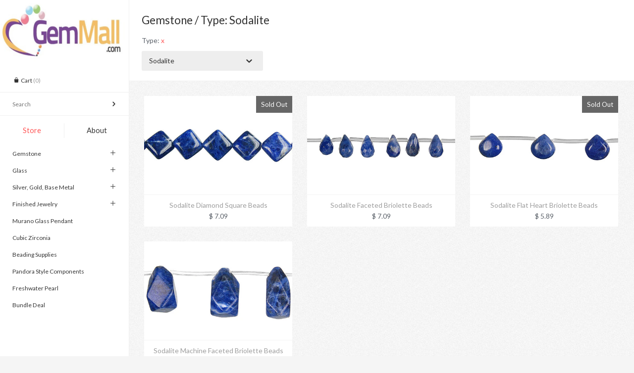

--- FILE ---
content_type: text/html; charset=utf-8
request_url: https://gemmall.com/collections/gemstone/type-sodalite
body_size: 15413
content:
<!doctype html>
<html lang="en" class="no-js">
<head>
    <!-- Masonry v2.4.0 -->
    <meta charset="UTF-8">
    <meta http-equiv="X-UA-Compatible" content="IE=edge,chrome=1">
    <meta name="viewport" content="width=device-width, minimum-scale=1.0, maximum-scale=1.0, initial-scale=1.0, user-scalable=no" />
    
    <title>
      Gemstone &ndash; Tagged &quot;Type: Sodalite&quot; &ndash; GemMall
    </title>
    
    <link rel="canonical" href="https://gemmall.com/collections/gemstone/type-sodalite" />
    
    
    <link rel="shortcut icon" type="image/x-icon" href="//gemmall.com/cdn/shop/t/19/assets/favicon.ico?v=44902120623350351251454307583">
    
    
    
        
    <meta property="og:site_name" content="GemMall" />
    
        <meta property="og:type" content="website" />
        
			<meta property="og:image" content="http://gemmall.com/cdn/shop/t/19/assets/logo.png?v=73261514539009691251644556977" />
        
        
    
    
    




<link href="//fonts.googleapis.com/css?family=Lato:100,400,700|Lato:100,400,700|Lato:100,400,700" rel="stylesheet" type="text/css" />

  
    <script>window.performance && window.performance.mark && window.performance.mark('shopify.content_for_header.start');</script><meta id="shopify-digital-wallet" name="shopify-digital-wallet" content="/3764289/digital_wallets/dialog">
<meta name="shopify-checkout-api-token" content="f43d16674559a9aa99157e6410feb4dc">
<meta id="in-context-paypal-metadata" data-shop-id="3764289" data-venmo-supported="false" data-environment="production" data-locale="en_US" data-paypal-v4="true" data-currency="USD">
<link rel="alternate" type="application/atom+xml" title="Feed" href="/collections/gemstone/type-sodalite.atom" />
<link rel="alternate" type="application/json+oembed" href="https://gemmall.com/collections/gemstone/type-sodalite.oembed">
<script async="async" src="/checkouts/internal/preloads.js?locale=en-US"></script>
<link rel="preconnect" href="https://shop.app" crossorigin="anonymous">
<script async="async" src="https://shop.app/checkouts/internal/preloads.js?locale=en-US&shop_id=3764289" crossorigin="anonymous"></script>
<script id="shopify-features" type="application/json">{"accessToken":"f43d16674559a9aa99157e6410feb4dc","betas":["rich-media-storefront-analytics"],"domain":"gemmall.com","predictiveSearch":true,"shopId":3764289,"locale":"en"}</script>
<script>var Shopify = Shopify || {};
Shopify.shop = "beads-for-jewelry.myshopify.com";
Shopify.locale = "en";
Shopify.currency = {"active":"USD","rate":"1.0"};
Shopify.country = "US";
Shopify.theme = {"name":"Masonry_2.4.0","id":89489671,"schema_name":null,"schema_version":null,"theme_store_id":450,"role":"main"};
Shopify.theme.handle = "null";
Shopify.theme.style = {"id":null,"handle":null};
Shopify.cdnHost = "gemmall.com/cdn";
Shopify.routes = Shopify.routes || {};
Shopify.routes.root = "/";</script>
<script type="module">!function(o){(o.Shopify=o.Shopify||{}).modules=!0}(window);</script>
<script>!function(o){function n(){var o=[];function n(){o.push(Array.prototype.slice.apply(arguments))}return n.q=o,n}var t=o.Shopify=o.Shopify||{};t.loadFeatures=n(),t.autoloadFeatures=n()}(window);</script>
<script>
  window.ShopifyPay = window.ShopifyPay || {};
  window.ShopifyPay.apiHost = "shop.app\/pay";
  window.ShopifyPay.redirectState = null;
</script>
<script id="shop-js-analytics" type="application/json">{"pageType":"collection"}</script>
<script defer="defer" async type="module" src="//gemmall.com/cdn/shopifycloud/shop-js/modules/v2/client.init-shop-cart-sync_BdyHc3Nr.en.esm.js"></script>
<script defer="defer" async type="module" src="//gemmall.com/cdn/shopifycloud/shop-js/modules/v2/chunk.common_Daul8nwZ.esm.js"></script>
<script type="module">
  await import("//gemmall.com/cdn/shopifycloud/shop-js/modules/v2/client.init-shop-cart-sync_BdyHc3Nr.en.esm.js");
await import("//gemmall.com/cdn/shopifycloud/shop-js/modules/v2/chunk.common_Daul8nwZ.esm.js");

  window.Shopify.SignInWithShop?.initShopCartSync?.({"fedCMEnabled":true,"windoidEnabled":true});

</script>
<script>
  window.Shopify = window.Shopify || {};
  if (!window.Shopify.featureAssets) window.Shopify.featureAssets = {};
  window.Shopify.featureAssets['shop-js'] = {"shop-cart-sync":["modules/v2/client.shop-cart-sync_QYOiDySF.en.esm.js","modules/v2/chunk.common_Daul8nwZ.esm.js"],"init-fed-cm":["modules/v2/client.init-fed-cm_DchLp9rc.en.esm.js","modules/v2/chunk.common_Daul8nwZ.esm.js"],"shop-button":["modules/v2/client.shop-button_OV7bAJc5.en.esm.js","modules/v2/chunk.common_Daul8nwZ.esm.js"],"init-windoid":["modules/v2/client.init-windoid_DwxFKQ8e.en.esm.js","modules/v2/chunk.common_Daul8nwZ.esm.js"],"shop-cash-offers":["modules/v2/client.shop-cash-offers_DWtL6Bq3.en.esm.js","modules/v2/chunk.common_Daul8nwZ.esm.js","modules/v2/chunk.modal_CQq8HTM6.esm.js"],"shop-toast-manager":["modules/v2/client.shop-toast-manager_CX9r1SjA.en.esm.js","modules/v2/chunk.common_Daul8nwZ.esm.js"],"init-shop-email-lookup-coordinator":["modules/v2/client.init-shop-email-lookup-coordinator_UhKnw74l.en.esm.js","modules/v2/chunk.common_Daul8nwZ.esm.js"],"pay-button":["modules/v2/client.pay-button_DzxNnLDY.en.esm.js","modules/v2/chunk.common_Daul8nwZ.esm.js"],"avatar":["modules/v2/client.avatar_BTnouDA3.en.esm.js"],"init-shop-cart-sync":["modules/v2/client.init-shop-cart-sync_BdyHc3Nr.en.esm.js","modules/v2/chunk.common_Daul8nwZ.esm.js"],"shop-login-button":["modules/v2/client.shop-login-button_D8B466_1.en.esm.js","modules/v2/chunk.common_Daul8nwZ.esm.js","modules/v2/chunk.modal_CQq8HTM6.esm.js"],"init-customer-accounts-sign-up":["modules/v2/client.init-customer-accounts-sign-up_C8fpPm4i.en.esm.js","modules/v2/client.shop-login-button_D8B466_1.en.esm.js","modules/v2/chunk.common_Daul8nwZ.esm.js","modules/v2/chunk.modal_CQq8HTM6.esm.js"],"init-shop-for-new-customer-accounts":["modules/v2/client.init-shop-for-new-customer-accounts_CVTO0Ztu.en.esm.js","modules/v2/client.shop-login-button_D8B466_1.en.esm.js","modules/v2/chunk.common_Daul8nwZ.esm.js","modules/v2/chunk.modal_CQq8HTM6.esm.js"],"init-customer-accounts":["modules/v2/client.init-customer-accounts_dRgKMfrE.en.esm.js","modules/v2/client.shop-login-button_D8B466_1.en.esm.js","modules/v2/chunk.common_Daul8nwZ.esm.js","modules/v2/chunk.modal_CQq8HTM6.esm.js"],"shop-follow-button":["modules/v2/client.shop-follow-button_CkZpjEct.en.esm.js","modules/v2/chunk.common_Daul8nwZ.esm.js","modules/v2/chunk.modal_CQq8HTM6.esm.js"],"lead-capture":["modules/v2/client.lead-capture_BntHBhfp.en.esm.js","modules/v2/chunk.common_Daul8nwZ.esm.js","modules/v2/chunk.modal_CQq8HTM6.esm.js"],"checkout-modal":["modules/v2/client.checkout-modal_CfxcYbTm.en.esm.js","modules/v2/chunk.common_Daul8nwZ.esm.js","modules/v2/chunk.modal_CQq8HTM6.esm.js"],"shop-login":["modules/v2/client.shop-login_Da4GZ2H6.en.esm.js","modules/v2/chunk.common_Daul8nwZ.esm.js","modules/v2/chunk.modal_CQq8HTM6.esm.js"],"payment-terms":["modules/v2/client.payment-terms_MV4M3zvL.en.esm.js","modules/v2/chunk.common_Daul8nwZ.esm.js","modules/v2/chunk.modal_CQq8HTM6.esm.js"]};
</script>
<script id="__st">var __st={"a":3764289,"offset":-28800,"reqid":"54074cbe-ddb7-4e8a-9376-efe5b0a7e017-1768983504","pageurl":"gemmall.com\/collections\/gemstone\/type-sodalite","u":"2d87009c71bf","p":"collection","rtyp":"collection","rid":393718346};</script>
<script>window.ShopifyPaypalV4VisibilityTracking = true;</script>
<script id="captcha-bootstrap">!function(){'use strict';const t='contact',e='account',n='new_comment',o=[[t,t],['blogs',n],['comments',n],[t,'customer']],c=[[e,'customer_login'],[e,'guest_login'],[e,'recover_customer_password'],[e,'create_customer']],r=t=>t.map((([t,e])=>`form[action*='/${t}']:not([data-nocaptcha='true']) input[name='form_type'][value='${e}']`)).join(','),a=t=>()=>t?[...document.querySelectorAll(t)].map((t=>t.form)):[];function s(){const t=[...o],e=r(t);return a(e)}const i='password',u='form_key',d=['recaptcha-v3-token','g-recaptcha-response','h-captcha-response',i],f=()=>{try{return window.sessionStorage}catch{return}},m='__shopify_v',_=t=>t.elements[u];function p(t,e,n=!1){try{const o=window.sessionStorage,c=JSON.parse(o.getItem(e)),{data:r}=function(t){const{data:e,action:n}=t;return t[m]||n?{data:e,action:n}:{data:t,action:n}}(c);for(const[e,n]of Object.entries(r))t.elements[e]&&(t.elements[e].value=n);n&&o.removeItem(e)}catch(o){console.error('form repopulation failed',{error:o})}}const l='form_type',E='cptcha';function T(t){t.dataset[E]=!0}const w=window,h=w.document,L='Shopify',v='ce_forms',y='captcha';let A=!1;((t,e)=>{const n=(g='f06e6c50-85a8-45c8-87d0-21a2b65856fe',I='https://cdn.shopify.com/shopifycloud/storefront-forms-hcaptcha/ce_storefront_forms_captcha_hcaptcha.v1.5.2.iife.js',D={infoText:'Protected by hCaptcha',privacyText:'Privacy',termsText:'Terms'},(t,e,n)=>{const o=w[L][v],c=o.bindForm;if(c)return c(t,g,e,D).then(n);var r;o.q.push([[t,g,e,D],n]),r=I,A||(h.body.append(Object.assign(h.createElement('script'),{id:'captcha-provider',async:!0,src:r})),A=!0)});var g,I,D;w[L]=w[L]||{},w[L][v]=w[L][v]||{},w[L][v].q=[],w[L][y]=w[L][y]||{},w[L][y].protect=function(t,e){n(t,void 0,e),T(t)},Object.freeze(w[L][y]),function(t,e,n,w,h,L){const[v,y,A,g]=function(t,e,n){const i=e?o:[],u=t?c:[],d=[...i,...u],f=r(d),m=r(i),_=r(d.filter((([t,e])=>n.includes(e))));return[a(f),a(m),a(_),s()]}(w,h,L),I=t=>{const e=t.target;return e instanceof HTMLFormElement?e:e&&e.form},D=t=>v().includes(t);t.addEventListener('submit',(t=>{const e=I(t);if(!e)return;const n=D(e)&&!e.dataset.hcaptchaBound&&!e.dataset.recaptchaBound,o=_(e),c=g().includes(e)&&(!o||!o.value);(n||c)&&t.preventDefault(),c&&!n&&(function(t){try{if(!f())return;!function(t){const e=f();if(!e)return;const n=_(t);if(!n)return;const o=n.value;o&&e.removeItem(o)}(t);const e=Array.from(Array(32),(()=>Math.random().toString(36)[2])).join('');!function(t,e){_(t)||t.append(Object.assign(document.createElement('input'),{type:'hidden',name:u})),t.elements[u].value=e}(t,e),function(t,e){const n=f();if(!n)return;const o=[...t.querySelectorAll(`input[type='${i}']`)].map((({name:t})=>t)),c=[...d,...o],r={};for(const[a,s]of new FormData(t).entries())c.includes(a)||(r[a]=s);n.setItem(e,JSON.stringify({[m]:1,action:t.action,data:r}))}(t,e)}catch(e){console.error('failed to persist form',e)}}(e),e.submit())}));const S=(t,e)=>{t&&!t.dataset[E]&&(n(t,e.some((e=>e===t))),T(t))};for(const o of['focusin','change'])t.addEventListener(o,(t=>{const e=I(t);D(e)&&S(e,y())}));const B=e.get('form_key'),M=e.get(l),P=B&&M;t.addEventListener('DOMContentLoaded',(()=>{const t=y();if(P)for(const e of t)e.elements[l].value===M&&p(e,B);[...new Set([...A(),...v().filter((t=>'true'===t.dataset.shopifyCaptcha))])].forEach((e=>S(e,t)))}))}(h,new URLSearchParams(w.location.search),n,t,e,['guest_login'])})(!0,!0)}();</script>
<script integrity="sha256-4kQ18oKyAcykRKYeNunJcIwy7WH5gtpwJnB7kiuLZ1E=" data-source-attribution="shopify.loadfeatures" defer="defer" src="//gemmall.com/cdn/shopifycloud/storefront/assets/storefront/load_feature-a0a9edcb.js" crossorigin="anonymous"></script>
<script crossorigin="anonymous" defer="defer" src="//gemmall.com/cdn/shopifycloud/storefront/assets/shopify_pay/storefront-65b4c6d7.js?v=20250812"></script>
<script data-source-attribution="shopify.dynamic_checkout.dynamic.init">var Shopify=Shopify||{};Shopify.PaymentButton=Shopify.PaymentButton||{isStorefrontPortableWallets:!0,init:function(){window.Shopify.PaymentButton.init=function(){};var t=document.createElement("script");t.src="https://gemmall.com/cdn/shopifycloud/portable-wallets/latest/portable-wallets.en.js",t.type="module",document.head.appendChild(t)}};
</script>
<script data-source-attribution="shopify.dynamic_checkout.buyer_consent">
  function portableWalletsHideBuyerConsent(e){var t=document.getElementById("shopify-buyer-consent"),n=document.getElementById("shopify-subscription-policy-button");t&&n&&(t.classList.add("hidden"),t.setAttribute("aria-hidden","true"),n.removeEventListener("click",e))}function portableWalletsShowBuyerConsent(e){var t=document.getElementById("shopify-buyer-consent"),n=document.getElementById("shopify-subscription-policy-button");t&&n&&(t.classList.remove("hidden"),t.removeAttribute("aria-hidden"),n.addEventListener("click",e))}window.Shopify?.PaymentButton&&(window.Shopify.PaymentButton.hideBuyerConsent=portableWalletsHideBuyerConsent,window.Shopify.PaymentButton.showBuyerConsent=portableWalletsShowBuyerConsent);
</script>
<script data-source-attribution="shopify.dynamic_checkout.cart.bootstrap">document.addEventListener("DOMContentLoaded",(function(){function t(){return document.querySelector("shopify-accelerated-checkout-cart, shopify-accelerated-checkout")}if(t())Shopify.PaymentButton.init();else{new MutationObserver((function(e,n){t()&&(Shopify.PaymentButton.init(),n.disconnect())})).observe(document.body,{childList:!0,subtree:!0})}}));
</script>
<link id="shopify-accelerated-checkout-styles" rel="stylesheet" media="screen" href="https://gemmall.com/cdn/shopifycloud/portable-wallets/latest/accelerated-checkout-backwards-compat.css" crossorigin="anonymous">
<style id="shopify-accelerated-checkout-cart">
        #shopify-buyer-consent {
  margin-top: 1em;
  display: inline-block;
  width: 100%;
}

#shopify-buyer-consent.hidden {
  display: none;
}

#shopify-subscription-policy-button {
  background: none;
  border: none;
  padding: 0;
  text-decoration: underline;
  font-size: inherit;
  cursor: pointer;
}

#shopify-subscription-policy-button::before {
  box-shadow: none;
}

      </style>

<script>window.performance && window.performance.mark && window.performance.mark('shopify.content_for_header.end');</script>
    
    <link href="//gemmall.com/cdn/shop/t/19/assets/styles.scss.css?v=101748181472846702651674755276" rel="stylesheet" type="text/css" media="all" />
    <link href="//gemmall.com/cdn/shop/t/19/assets/flexslider.css?v=61065200519695408021453430244" rel="stylesheet" type="text/css" media="all" />
    <link href="//gemmall.com/cdn/shop/t/19/assets/jquery.fancybox-1.3.4.css?v=122686105297789882461453430245" rel="stylesheet" type="text/css" media="all" />
    
    
    
    <script src="//gemmall.com/cdn/shopifycloud/storefront/assets/themes_support/option_selection-b017cd28.js" type="text/javascript"></script>
    <script src="//ajax.googleapis.com/ajax/libs/jquery/1.8/jquery.min.js" type="text/javascript"></script>
    <script src="//gemmall.com/cdn/shop/t/19/assets/jquery.masonry.min.js?v=163017865028718521601453430245" type="text/javascript"></script>
    <script src="//gemmall.com/cdn/shop/t/19/assets/jquery.imagesloaded.min.js?v=53900790663041361741453430245" type="text/javascript"></script>
    <script src="//gemmall.com/cdn/shop/t/19/assets/main.js?v=132321284987538355391453430247" type="text/javascript"></script>
    <script src="//gemmall.com/cdn/shop/t/19/assets/jquery.flexslider-min.js?v=61727824838382291461453430245" type="text/javascript"></script>
    <script src="//gemmall.com/cdn/shop/t/19/assets/jquery.fancybox-1.3.4.pack.js?v=67476058050457022951453430245" type="text/javascript"></script>

<link href="https://monorail-edge.shopifysvc.com" rel="dns-prefetch">
<script>(function(){if ("sendBeacon" in navigator && "performance" in window) {try {var session_token_from_headers = performance.getEntriesByType('navigation')[0].serverTiming.find(x => x.name == '_s').description;} catch {var session_token_from_headers = undefined;}var session_cookie_matches = document.cookie.match(/_shopify_s=([^;]*)/);var session_token_from_cookie = session_cookie_matches && session_cookie_matches.length === 2 ? session_cookie_matches[1] : "";var session_token = session_token_from_headers || session_token_from_cookie || "";function handle_abandonment_event(e) {var entries = performance.getEntries().filter(function(entry) {return /monorail-edge.shopifysvc.com/.test(entry.name);});if (!window.abandonment_tracked && entries.length === 0) {window.abandonment_tracked = true;var currentMs = Date.now();var navigation_start = performance.timing.navigationStart;var payload = {shop_id: 3764289,url: window.location.href,navigation_start,duration: currentMs - navigation_start,session_token,page_type: "collection"};window.navigator.sendBeacon("https://monorail-edge.shopifysvc.com/v1/produce", JSON.stringify({schema_id: "online_store_buyer_site_abandonment/1.1",payload: payload,metadata: {event_created_at_ms: currentMs,event_sent_at_ms: currentMs}}));}}window.addEventListener('pagehide', handle_abandonment_event);}}());</script>
<script id="web-pixels-manager-setup">(function e(e,d,r,n,o){if(void 0===o&&(o={}),!Boolean(null===(a=null===(i=window.Shopify)||void 0===i?void 0:i.analytics)||void 0===a?void 0:a.replayQueue)){var i,a;window.Shopify=window.Shopify||{};var t=window.Shopify;t.analytics=t.analytics||{};var s=t.analytics;s.replayQueue=[],s.publish=function(e,d,r){return s.replayQueue.push([e,d,r]),!0};try{self.performance.mark("wpm:start")}catch(e){}var l=function(){var e={modern:/Edge?\/(1{2}[4-9]|1[2-9]\d|[2-9]\d{2}|\d{4,})\.\d+(\.\d+|)|Firefox\/(1{2}[4-9]|1[2-9]\d|[2-9]\d{2}|\d{4,})\.\d+(\.\d+|)|Chrom(ium|e)\/(9{2}|\d{3,})\.\d+(\.\d+|)|(Maci|X1{2}).+ Version\/(15\.\d+|(1[6-9]|[2-9]\d|\d{3,})\.\d+)([,.]\d+|)( \(\w+\)|)( Mobile\/\w+|) Safari\/|Chrome.+OPR\/(9{2}|\d{3,})\.\d+\.\d+|(CPU[ +]OS|iPhone[ +]OS|CPU[ +]iPhone|CPU IPhone OS|CPU iPad OS)[ +]+(15[._]\d+|(1[6-9]|[2-9]\d|\d{3,})[._]\d+)([._]\d+|)|Android:?[ /-](13[3-9]|1[4-9]\d|[2-9]\d{2}|\d{4,})(\.\d+|)(\.\d+|)|Android.+Firefox\/(13[5-9]|1[4-9]\d|[2-9]\d{2}|\d{4,})\.\d+(\.\d+|)|Android.+Chrom(ium|e)\/(13[3-9]|1[4-9]\d|[2-9]\d{2}|\d{4,})\.\d+(\.\d+|)|SamsungBrowser\/([2-9]\d|\d{3,})\.\d+/,legacy:/Edge?\/(1[6-9]|[2-9]\d|\d{3,})\.\d+(\.\d+|)|Firefox\/(5[4-9]|[6-9]\d|\d{3,})\.\d+(\.\d+|)|Chrom(ium|e)\/(5[1-9]|[6-9]\d|\d{3,})\.\d+(\.\d+|)([\d.]+$|.*Safari\/(?![\d.]+ Edge\/[\d.]+$))|(Maci|X1{2}).+ Version\/(10\.\d+|(1[1-9]|[2-9]\d|\d{3,})\.\d+)([,.]\d+|)( \(\w+\)|)( Mobile\/\w+|) Safari\/|Chrome.+OPR\/(3[89]|[4-9]\d|\d{3,})\.\d+\.\d+|(CPU[ +]OS|iPhone[ +]OS|CPU[ +]iPhone|CPU IPhone OS|CPU iPad OS)[ +]+(10[._]\d+|(1[1-9]|[2-9]\d|\d{3,})[._]\d+)([._]\d+|)|Android:?[ /-](13[3-9]|1[4-9]\d|[2-9]\d{2}|\d{4,})(\.\d+|)(\.\d+|)|Mobile Safari.+OPR\/([89]\d|\d{3,})\.\d+\.\d+|Android.+Firefox\/(13[5-9]|1[4-9]\d|[2-9]\d{2}|\d{4,})\.\d+(\.\d+|)|Android.+Chrom(ium|e)\/(13[3-9]|1[4-9]\d|[2-9]\d{2}|\d{4,})\.\d+(\.\d+|)|Android.+(UC? ?Browser|UCWEB|U3)[ /]?(15\.([5-9]|\d{2,})|(1[6-9]|[2-9]\d|\d{3,})\.\d+)\.\d+|SamsungBrowser\/(5\.\d+|([6-9]|\d{2,})\.\d+)|Android.+MQ{2}Browser\/(14(\.(9|\d{2,})|)|(1[5-9]|[2-9]\d|\d{3,})(\.\d+|))(\.\d+|)|K[Aa][Ii]OS\/(3\.\d+|([4-9]|\d{2,})\.\d+)(\.\d+|)/},d=e.modern,r=e.legacy,n=navigator.userAgent;return n.match(d)?"modern":n.match(r)?"legacy":"unknown"}(),u="modern"===l?"modern":"legacy",c=(null!=n?n:{modern:"",legacy:""})[u],f=function(e){return[e.baseUrl,"/wpm","/b",e.hashVersion,"modern"===e.buildTarget?"m":"l",".js"].join("")}({baseUrl:d,hashVersion:r,buildTarget:u}),m=function(e){var d=e.version,r=e.bundleTarget,n=e.surface,o=e.pageUrl,i=e.monorailEndpoint;return{emit:function(e){var a=e.status,t=e.errorMsg,s=(new Date).getTime(),l=JSON.stringify({metadata:{event_sent_at_ms:s},events:[{schema_id:"web_pixels_manager_load/3.1",payload:{version:d,bundle_target:r,page_url:o,status:a,surface:n,error_msg:t},metadata:{event_created_at_ms:s}}]});if(!i)return console&&console.warn&&console.warn("[Web Pixels Manager] No Monorail endpoint provided, skipping logging."),!1;try{return self.navigator.sendBeacon.bind(self.navigator)(i,l)}catch(e){}var u=new XMLHttpRequest;try{return u.open("POST",i,!0),u.setRequestHeader("Content-Type","text/plain"),u.send(l),!0}catch(e){return console&&console.warn&&console.warn("[Web Pixels Manager] Got an unhandled error while logging to Monorail."),!1}}}}({version:r,bundleTarget:l,surface:e.surface,pageUrl:self.location.href,monorailEndpoint:e.monorailEndpoint});try{o.browserTarget=l,function(e){var d=e.src,r=e.async,n=void 0===r||r,o=e.onload,i=e.onerror,a=e.sri,t=e.scriptDataAttributes,s=void 0===t?{}:t,l=document.createElement("script"),u=document.querySelector("head"),c=document.querySelector("body");if(l.async=n,l.src=d,a&&(l.integrity=a,l.crossOrigin="anonymous"),s)for(var f in s)if(Object.prototype.hasOwnProperty.call(s,f))try{l.dataset[f]=s[f]}catch(e){}if(o&&l.addEventListener("load",o),i&&l.addEventListener("error",i),u)u.appendChild(l);else{if(!c)throw new Error("Did not find a head or body element to append the script");c.appendChild(l)}}({src:f,async:!0,onload:function(){if(!function(){var e,d;return Boolean(null===(d=null===(e=window.Shopify)||void 0===e?void 0:e.analytics)||void 0===d?void 0:d.initialized)}()){var d=window.webPixelsManager.init(e)||void 0;if(d){var r=window.Shopify.analytics;r.replayQueue.forEach((function(e){var r=e[0],n=e[1],o=e[2];d.publishCustomEvent(r,n,o)})),r.replayQueue=[],r.publish=d.publishCustomEvent,r.visitor=d.visitor,r.initialized=!0}}},onerror:function(){return m.emit({status:"failed",errorMsg:"".concat(f," has failed to load")})},sri:function(e){var d=/^sha384-[A-Za-z0-9+/=]+$/;return"string"==typeof e&&d.test(e)}(c)?c:"",scriptDataAttributes:o}),m.emit({status:"loading"})}catch(e){m.emit({status:"failed",errorMsg:(null==e?void 0:e.message)||"Unknown error"})}}})({shopId: 3764289,storefrontBaseUrl: "https://gemmall.com",extensionsBaseUrl: "https://extensions.shopifycdn.com/cdn/shopifycloud/web-pixels-manager",monorailEndpoint: "https://monorail-edge.shopifysvc.com/unstable/produce_batch",surface: "storefront-renderer",enabledBetaFlags: ["2dca8a86"],webPixelsConfigList: [{"id":"shopify-app-pixel","configuration":"{}","eventPayloadVersion":"v1","runtimeContext":"STRICT","scriptVersion":"0450","apiClientId":"shopify-pixel","type":"APP","privacyPurposes":["ANALYTICS","MARKETING"]},{"id":"shopify-custom-pixel","eventPayloadVersion":"v1","runtimeContext":"LAX","scriptVersion":"0450","apiClientId":"shopify-pixel","type":"CUSTOM","privacyPurposes":["ANALYTICS","MARKETING"]}],isMerchantRequest: false,initData: {"shop":{"name":"GemMall","paymentSettings":{"currencyCode":"USD"},"myshopifyDomain":"beads-for-jewelry.myshopify.com","countryCode":"US","storefrontUrl":"https:\/\/gemmall.com"},"customer":null,"cart":null,"checkout":null,"productVariants":[],"purchasingCompany":null},},"https://gemmall.com/cdn","fcfee988w5aeb613cpc8e4bc33m6693e112",{"modern":"","legacy":""},{"shopId":"3764289","storefrontBaseUrl":"https:\/\/gemmall.com","extensionBaseUrl":"https:\/\/extensions.shopifycdn.com\/cdn\/shopifycloud\/web-pixels-manager","surface":"storefront-renderer","enabledBetaFlags":"[\"2dca8a86\"]","isMerchantRequest":"false","hashVersion":"fcfee988w5aeb613cpc8e4bc33m6693e112","publish":"custom","events":"[[\"page_viewed\",{}],[\"collection_viewed\",{\"collection\":{\"id\":\"393718346\",\"title\":\"Gemstone\",\"productVariants\":[{\"price\":{\"amount\":7.09,\"currencyCode\":\"USD\"},\"product\":{\"title\":\"Sodalite Diamond Square Beads\",\"vendor\":\"Gemstone Beads\",\"id\":\"249440501\",\"untranslatedTitle\":\"Sodalite Diamond Square Beads\",\"url\":\"\/products\/sodalite-diamond-square-beads\",\"type\":\"Gemstone\"},\"id\":\"568338093\",\"image\":{\"src\":\"\/\/gemmall.com\/cdn\/shop\/products\/95108_1.jpeg?v=1393395969\"},\"sku\":\"95108\",\"title\":\"12x12mm \/ 16-inch\",\"untranslatedTitle\":\"12x12mm \/ 16-inch\"},{\"price\":{\"amount\":7.09,\"currencyCode\":\"USD\"},\"product\":{\"title\":\"Sodalite Faceted Briolette Beads\",\"vendor\":\"Gemstone Beads\",\"id\":\"249440505\",\"untranslatedTitle\":\"Sodalite Faceted Briolette Beads\",\"url\":\"\/products\/sodalite-faceted-briolette-beads\",\"type\":\"Gemstone\"},\"id\":\"568338097\",\"image\":{\"src\":\"\/\/gemmall.com\/cdn\/shop\/products\/95107_1.jpeg?v=1393395970\"},\"sku\":\"95107\",\"title\":\"6x9mm \/ 16-inch\",\"untranslatedTitle\":\"6x9mm \/ 16-inch\"},{\"price\":{\"amount\":5.89,\"currencyCode\":\"USD\"},\"product\":{\"title\":\"Sodalite Flat Heart Briolette Beads\",\"vendor\":\"Gemstone Beads\",\"id\":\"249440513\",\"untranslatedTitle\":\"Sodalite Flat Heart Briolette Beads\",\"url\":\"\/products\/sodalite-flat-heart-briolette-beads\",\"type\":\"Gemstone\"},\"id\":\"568338117\",\"image\":{\"src\":\"\/\/gemmall.com\/cdn\/shop\/products\/98647_3_1.jpeg?v=1393395971\"},\"sku\":\"98647\",\"title\":\"10x10mm \/ 16-inch\",\"untranslatedTitle\":\"10x10mm \/ 16-inch\"},{\"price\":{\"amount\":7.79,\"currencyCode\":\"USD\"},\"product\":{\"title\":\"Sodalite Machine Faceted Briolette Beads\",\"vendor\":\"Gemstone Beads\",\"id\":\"249440525\",\"untranslatedTitle\":\"Sodalite Machine Faceted Briolette Beads\",\"url\":\"\/products\/sodalite-machine-faceted-briolette-beads\",\"type\":\"Gemstone\"},\"id\":\"568338137\",\"image\":{\"src\":\"\/\/gemmall.com\/cdn\/shop\/products\/99169_3_1.jpeg?v=1393395972\"},\"sku\":\"99169\",\"title\":\"10x20mm \/ 16-inch\",\"untranslatedTitle\":\"10x20mm \/ 16-inch\"}]}}]]"});</script><script>
  window.ShopifyAnalytics = window.ShopifyAnalytics || {};
  window.ShopifyAnalytics.meta = window.ShopifyAnalytics.meta || {};
  window.ShopifyAnalytics.meta.currency = 'USD';
  var meta = {"products":[{"id":249440501,"gid":"gid:\/\/shopify\/Product\/249440501","vendor":"Gemstone Beads","type":"Gemstone","handle":"sodalite-diamond-square-beads","variants":[{"id":568338093,"price":709,"name":"Sodalite Diamond Square Beads - 12x12mm \/ 16-inch","public_title":"12x12mm \/ 16-inch","sku":"95108"}],"remote":false},{"id":249440505,"gid":"gid:\/\/shopify\/Product\/249440505","vendor":"Gemstone Beads","type":"Gemstone","handle":"sodalite-faceted-briolette-beads","variants":[{"id":568338097,"price":709,"name":"Sodalite Faceted Briolette Beads - 6x9mm \/ 16-inch","public_title":"6x9mm \/ 16-inch","sku":"95107"}],"remote":false},{"id":249440513,"gid":"gid:\/\/shopify\/Product\/249440513","vendor":"Gemstone Beads","type":"Gemstone","handle":"sodalite-flat-heart-briolette-beads","variants":[{"id":568338117,"price":589,"name":"Sodalite Flat Heart Briolette Beads - 10x10mm \/ 16-inch","public_title":"10x10mm \/ 16-inch","sku":"98647"}],"remote":false},{"id":249440525,"gid":"gid:\/\/shopify\/Product\/249440525","vendor":"Gemstone Beads","type":"Gemstone","handle":"sodalite-machine-faceted-briolette-beads","variants":[{"id":568338137,"price":779,"name":"Sodalite Machine Faceted Briolette Beads - 10x20mm \/ 16-inch","public_title":"10x20mm \/ 16-inch","sku":"99169"}],"remote":false}],"page":{"pageType":"collection","resourceType":"collection","resourceId":393718346,"requestId":"54074cbe-ddb7-4e8a-9376-efe5b0a7e017-1768983504"}};
  for (var attr in meta) {
    window.ShopifyAnalytics.meta[attr] = meta[attr];
  }
</script>
<script class="analytics">
  (function () {
    var customDocumentWrite = function(content) {
      var jquery = null;

      if (window.jQuery) {
        jquery = window.jQuery;
      } else if (window.Checkout && window.Checkout.$) {
        jquery = window.Checkout.$;
      }

      if (jquery) {
        jquery('body').append(content);
      }
    };

    var hasLoggedConversion = function(token) {
      if (token) {
        return document.cookie.indexOf('loggedConversion=' + token) !== -1;
      }
      return false;
    }

    var setCookieIfConversion = function(token) {
      if (token) {
        var twoMonthsFromNow = new Date(Date.now());
        twoMonthsFromNow.setMonth(twoMonthsFromNow.getMonth() + 2);

        document.cookie = 'loggedConversion=' + token + '; expires=' + twoMonthsFromNow;
      }
    }

    var trekkie = window.ShopifyAnalytics.lib = window.trekkie = window.trekkie || [];
    if (trekkie.integrations) {
      return;
    }
    trekkie.methods = [
      'identify',
      'page',
      'ready',
      'track',
      'trackForm',
      'trackLink'
    ];
    trekkie.factory = function(method) {
      return function() {
        var args = Array.prototype.slice.call(arguments);
        args.unshift(method);
        trekkie.push(args);
        return trekkie;
      };
    };
    for (var i = 0; i < trekkie.methods.length; i++) {
      var key = trekkie.methods[i];
      trekkie[key] = trekkie.factory(key);
    }
    trekkie.load = function(config) {
      trekkie.config = config || {};
      trekkie.config.initialDocumentCookie = document.cookie;
      var first = document.getElementsByTagName('script')[0];
      var script = document.createElement('script');
      script.type = 'text/javascript';
      script.onerror = function(e) {
        var scriptFallback = document.createElement('script');
        scriptFallback.type = 'text/javascript';
        scriptFallback.onerror = function(error) {
                var Monorail = {
      produce: function produce(monorailDomain, schemaId, payload) {
        var currentMs = new Date().getTime();
        var event = {
          schema_id: schemaId,
          payload: payload,
          metadata: {
            event_created_at_ms: currentMs,
            event_sent_at_ms: currentMs
          }
        };
        return Monorail.sendRequest("https://" + monorailDomain + "/v1/produce", JSON.stringify(event));
      },
      sendRequest: function sendRequest(endpointUrl, payload) {
        // Try the sendBeacon API
        if (window && window.navigator && typeof window.navigator.sendBeacon === 'function' && typeof window.Blob === 'function' && !Monorail.isIos12()) {
          var blobData = new window.Blob([payload], {
            type: 'text/plain'
          });

          if (window.navigator.sendBeacon(endpointUrl, blobData)) {
            return true;
          } // sendBeacon was not successful

        } // XHR beacon

        var xhr = new XMLHttpRequest();

        try {
          xhr.open('POST', endpointUrl);
          xhr.setRequestHeader('Content-Type', 'text/plain');
          xhr.send(payload);
        } catch (e) {
          console.log(e);
        }

        return false;
      },
      isIos12: function isIos12() {
        return window.navigator.userAgent.lastIndexOf('iPhone; CPU iPhone OS 12_') !== -1 || window.navigator.userAgent.lastIndexOf('iPad; CPU OS 12_') !== -1;
      }
    };
    Monorail.produce('monorail-edge.shopifysvc.com',
      'trekkie_storefront_load_errors/1.1',
      {shop_id: 3764289,
      theme_id: 89489671,
      app_name: "storefront",
      context_url: window.location.href,
      source_url: "//gemmall.com/cdn/s/trekkie.storefront.cd680fe47e6c39ca5d5df5f0a32d569bc48c0f27.min.js"});

        };
        scriptFallback.async = true;
        scriptFallback.src = '//gemmall.com/cdn/s/trekkie.storefront.cd680fe47e6c39ca5d5df5f0a32d569bc48c0f27.min.js';
        first.parentNode.insertBefore(scriptFallback, first);
      };
      script.async = true;
      script.src = '//gemmall.com/cdn/s/trekkie.storefront.cd680fe47e6c39ca5d5df5f0a32d569bc48c0f27.min.js';
      first.parentNode.insertBefore(script, first);
    };
    trekkie.load(
      {"Trekkie":{"appName":"storefront","development":false,"defaultAttributes":{"shopId":3764289,"isMerchantRequest":null,"themeId":89489671,"themeCityHash":"5716835955710746267","contentLanguage":"en","currency":"USD","eventMetadataId":"8f5475b5-ec0c-40a0-abe9-5d17787ed182"},"isServerSideCookieWritingEnabled":true,"monorailRegion":"shop_domain","enabledBetaFlags":["65f19447"]},"Session Attribution":{},"S2S":{"facebookCapiEnabled":false,"source":"trekkie-storefront-renderer","apiClientId":580111}}
    );

    var loaded = false;
    trekkie.ready(function() {
      if (loaded) return;
      loaded = true;

      window.ShopifyAnalytics.lib = window.trekkie;

      var originalDocumentWrite = document.write;
      document.write = customDocumentWrite;
      try { window.ShopifyAnalytics.merchantGoogleAnalytics.call(this); } catch(error) {};
      document.write = originalDocumentWrite;

      window.ShopifyAnalytics.lib.page(null,{"pageType":"collection","resourceType":"collection","resourceId":393718346,"requestId":"54074cbe-ddb7-4e8a-9376-efe5b0a7e017-1768983504","shopifyEmitted":true});

      var match = window.location.pathname.match(/checkouts\/(.+)\/(thank_you|post_purchase)/)
      var token = match? match[1]: undefined;
      if (!hasLoggedConversion(token)) {
        setCookieIfConversion(token);
        window.ShopifyAnalytics.lib.track("Viewed Product Category",{"currency":"USD","category":"Collection: gemstone","collectionName":"gemstone","collectionId":393718346,"nonInteraction":true},undefined,undefined,{"shopifyEmitted":true});
      }
    });


        var eventsListenerScript = document.createElement('script');
        eventsListenerScript.async = true;
        eventsListenerScript.src = "//gemmall.com/cdn/shopifycloud/storefront/assets/shop_events_listener-3da45d37.js";
        document.getElementsByTagName('head')[0].appendChild(eventsListenerScript);

})();</script>
<script
  defer
  src="https://gemmall.com/cdn/shopifycloud/perf-kit/shopify-perf-kit-3.0.4.min.js"
  data-application="storefront-renderer"
  data-shop-id="3764289"
  data-render-region="gcp-us-central1"
  data-page-type="collection"
  data-theme-instance-id="89489671"
  data-theme-name=""
  data-theme-version=""
  data-monorail-region="shop_domain"
  data-resource-timing-sampling-rate="10"
  data-shs="true"
  data-shs-beacon="true"
  data-shs-export-with-fetch="true"
  data-shs-logs-sample-rate="1"
  data-shs-beacon-endpoint="https://gemmall.com/api/collect"
></script>
</head>

<body class="template-collection">
  
    
    <div class="bodywrap cf">
        <div id="navbar">        
            <div id="navpanel">
                <div id="shoplogo"><a href="/" title="GemMall">
                
                    <img src="//gemmall.com/cdn/shop/t/19/assets/logo.png?v=73261514539009691251644556977" alt="GemMall" />
                
                </a></div>
                
                
                
                <div class="cartsummary">
                  	
                  
                    <a href="/cart">
                      <span class="icon-bag2"></span>
                      <span class="title">Cart</span>
                      <span class="numitems">(0)</span>
                    </a>
                </div>
                
                <div class="searchnavwrap panelinputblock">
                    <div class="search panelinputinner">
                        <form action="/search" method="get">
                          <input type="text" class="text" name="q" placeholder="Search"/>
                          <button type="submit" class="coolbutton"><span class="icon-arrow3-right"></span></button>
                        </form>
                    </div>
                    
                    <button data-target=".mainnav > ul" data-speed="200" class="btn-opts togglebutton" type="button"><span class="icon-bar"></span><span class="icon-bar"></span><span class="icon-bar"></span></button>
                </div>
                
                <div class="mainnav">
                    
                    
                    <ul>
                    
                        <li class="first active">
                            <div class="title">
                                <div>Store</div>
                            </div>
                            

<ul class="tier1">

    
    
    
    
    
    



    
    
    <li class="">
        
        
            <a class="tier1title" href="#">Gemstone</a>
            <button class="coolbutton"><span class="icon-plus"></span></button>
            
        
            
        	<ul class="tier2">
                
                    
                    
                    
                    
                    



                    
    			    <li class="">
                        
                            <a href="/collections/gemstone-beads">Beads</a>
                        
                    </li>
                
                    
                    
                    
                    
                    



                    
    			    <li class="">
                        
                            <a href="/collections/gemstone-pendant">Pendant</a>
                        
                    </li>
                
    		</ul>
        
    
        
    </li>

    
    
    
    
    
    



    
    
    <li class="">
        
        
            <a class="tier1title" href="#">Glass</a>
            <button class="coolbutton"><span class="icon-plus"></span></button>
            
        
            
        	<ul class="tier2">
                
                    
                    
                    
                    
                    



                    
    			    <li class="">
                        
                            <a href="/collections/glass-beads">Beads</a>
                        
                    </li>
                
                    
                    
                    
                    
                    



                    
    			    <li class="">
                        
                            <a href="/collections/glass-pendant">Pendant</a>
                        
                    </li>
                
    		</ul>
        
    
        
    </li>

    
    
    
    
    
    



    
    
    <li class="">
        
        
            <a class="tier1title" href="#">Silver, Gold, Base Metal</a>
            <button class="coolbutton"><span class="icon-plus"></span></button>
            
        
            
        	<ul class="tier2">
                
                    
                    
                    
                    
                    



                    
    			    <li class="">
                        
                            <a href="/collections/sterling-silver">Sterling Silver</a>
                        
                    </li>
                
                    
                    
                    
                    
                    



                    
    			    <li class="">
                        
                            <a href="/collections/gold-and-gold-filled">Gold and Gold-Filled</a>
                        
                    </li>
                
                    
                    
                    
                    
                    



                    
    			    <li class="">
                        
                            <a href="/collections/hill-tribe-silver">Hill Tribe Silver</a>
                        
                    </li>
                
                    
                    
                    
                    
                    



                    
    			    <li class="">
                        
                            <a href="/collections/silver-and-gold-plated">Silver and Gold-Plated</a>
                        
                    </li>
                
                    
                    
                    
                    
                    



                    
    			    <li class="">
                        
                            <a href="/collections/base-metal">Brass and Copper</a>
                        
                    </li>
                
    		</ul>
        
    
        
    </li>

    
    
    
    
    
    



    
    
    <li class="">
        
        
            <a class="tier1title" href="#">Finished Jewelry</a>
            <button class="coolbutton"><span class="icon-plus"></span></button>
            
        
            
        	<ul class="tier2">
                
                    
                    
                    
                    
                    



                    
    			    <li class="">
                        
                            <a href="/collections/finished-jewelry-bracelet">Bracelet</a>
                        
                    </li>
                
                    
                    
                    
                    
                    



                    
    			    <li class="">
                        
                            <a href="/collections/finished-jewelry-earrings">Earrings</a>
                        
                    </li>
                
                    
                    
                    
                    
                    



                    
    			    <li class="">
                        
                            <a href="/collections/finished-jewelry-necklace">Necklace</a>
                        
                    </li>
                
                    
                    
                    
                    
                    



                    
    			    <li class="">
                        
                            <a href="/collections/finished-jewelry-ring">Ring</a>
                        
                    </li>
                
    		</ul>
        
    
        
    </li>

    
    
    
    
    
    



    
    
    <li class="">
        
        
            <a class="tier1title" href="/collections/murano-glass-pendant/shape-leaf">Murano Glass Pendant</a>
        
    </li>

    
    
    
    
    
    



    
    
    <li class="">
        
        
            <a class="tier1title" href="/collections/cubic-zirconia/type-featured">Cubic Zirconia</a>
        
    </li>

    
    
    
    
    
    



    
    
    <li class="">
        
        
            <a class="tier1title" href="/collections/beading-supplies">Beading Supplies</a>
        
    </li>

    
    
    
    
    
    



    
    
    <li class="">
        
        
            <a class="tier1title" href="/collections/pandora-style-components">Pandora Style Components</a>
        
    </li>

    
    
    
    
    
    



    
    
    <li class="">
        
        
            <a class="tier1title" href="/collections/freshwater-pearl">Freshwater Pearl</a>
        
    </li>

    
    
    
    
    
    



    
    
    <li class="">
        
        
            <a class="tier1title" href="/collections/bundle-deal">Bundle Deal</a>
        
    </li>

</ul>
                        </li>
                        
                        <li >
                            <div class="title">
                                About
                            </div>
                            
                            

<ul class="tier1">

    
    
    
    
    
    



    
    
    <li class="">
        
        
            <a class="tier1title" href="/pages/about-us">About Us</a>
        
    </li>

    
    
    
    
    
    



    
    
    <li class="">
        
        
            <a class="tier1title" href="/pages/contact-us">Contact Us</a>
        
    </li>

    
    
    
    
    
    



    
    
    <li class="">
        
        
            <a class="tier1title" href="/pages/return-policy">Return Policy</a>
        
    </li>

    
    
    
    
    
    



    
    
    <li class="">
        
        
            <a class="tier1title" href="/pages/shipping-and-discount-policy">Shipping and Discount</a>
        
    </li>

    
    
    
    
    
    



    
    
    <li class="">
        
        
            <a class="tier1title" href="/pages/testimonials">Testimonials</a>
        
    </li>

    
    
    
    
    
    



    
    
    <li class="">
        
        
            <a class="tier1title" href="/pages/faq">FAQ</a>
        
    </li>

    
    
    
    
    
    



    
    
    <li class="">
        
        
            <a class="tier1title" href="/pages/terms-and-policies">Terms and Policies</a>
        
    </li>

    
    
    
    
    
    



    
    
    <li class="">
        
        
            <a class="tier1title" href="/pages/privacy-statement">Privacy Statement</a>
        
    </li>

</ul>
                        
                        </li>
                    
                    </ul>
                </div>
                
                <div class="footer desktop-only">
                    
<div class="account-links">
  
  <a href="/account/login" id="customer_login_link">Account Login &rarr;</a>
  <br/>
  <a href="/account/register" id="customer_register_link">Register &rarr;</a>
  
  
</div>



<div class="registerform">
    <span class="title">Subscribe to our newsletter</span>
    
        <form method="post" action="/contact#contact_form" id="contact_form" accept-charset="UTF-8" class="contact-form"><input type="hidden" name="form_type" value="customer" /><input type="hidden" name="utf8" value="✓" />
            
                
                <div class="panelinputblock">
                    <div class="panelinputinner">
                      <input type="hidden" id="contact_tags" name="contact[tags]" value="prospect,newsletter"/>
                      <input type="email" class="text required" value="" name="contact[email]" placeholder="Enter your email address..." />
                      <button type="submit" class="coolbutton"><span class="icon-arrow3-right"></span></button>
                    </div>
                </div>
            
        </form>
    
</div>



<div class="social-links infooter">
  
  
  
  
  
  
  
  
  
  
</div><!-- .social-links -->



    <div class="copy"><p>Wholesale Beads Since 2003</p>
<p>San Diego, California, USA</p>
<p>Phone: 480-759-2090</p></div>


<div class="copy">
    <p>&copy; 2026 <a href="/" title="">GemMall</a></p>



</div>



<ul class="payment-methods">
  
  <li><img src="//gemmall.com/cdn/shopifycloud/storefront/assets/payment_icons/american_express-1efdc6a3.svg" /></li>
  
  <li><img src="//gemmall.com/cdn/shopifycloud/storefront/assets/payment_icons/bancontact-13d5ac60.svg" /></li>
  
  <li><img src="//gemmall.com/cdn/shopifycloud/storefront/assets/payment_icons/diners_club-678e3046.svg" /></li>
  
  <li><img src="//gemmall.com/cdn/shopifycloud/storefront/assets/payment_icons/discover-59880595.svg" /></li>
  
  <li><img src="//gemmall.com/cdn/shopifycloud/storefront/assets/payment_icons/ideal-506610f2.svg" /></li>
  
  <li><img src="//gemmall.com/cdn/shopifycloud/storefront/assets/payment_icons/master-54b5a7ce.svg" /></li>
  
  <li><img src="//gemmall.com/cdn/shopifycloud/storefront/assets/payment_icons/paypal-a7c68b85.svg" /></li>
  
  <li><img src="//gemmall.com/cdn/shopifycloud/storefront/assets/payment_icons/shopify_pay-925ab76d.svg" /></li>
  
  <li><img src="//gemmall.com/cdn/shopifycloud/storefront/assets/payment_icons/visa-65d650f7.svg" /></li>
  
</ul>
                </div>
            </div>
        </div>
        <div id="content">
          



<div class="header-panel mode-top">
  
  <div class="inner">
    <h1 class="pagetitle row">Gemstone
      / Type: Sodalite 
    </h1><br>
    
    

    
    
    
    
    

    		
    
            
          	






	
		
		

<!-- filterby: Type:  current_tags: Type: Sodalite opnums: 1 filterbyisactive: true current_tags: 1 collection.all_tags: 229 collection.tags: 9 -->










<div class="tagfilter active">
<label for="tagfilter">Type:  
  
    <a class="remove toggler" href="/collections/gemstone/">x</a>
   
  </label>
<select class="navdrop" name="tagfilter">

    <option value="/collections/gemstone/">All Type</option>

	
	
    
  	

	
		
		
			
		
	
		
		
			
		
	
		
		
			
		
	
		
		
			
		
	
		
		
			
		
	
		
		
			
		
	
		
		
			
		
	
		
		
			
		
	
		
		
			
		
	
		
		
			
		
	
		
		
			
		
	
		
		
			
		
	
		
		
			
		
	
		
		
			
		
	
		
		
			
		
	
		
		
			
		
	
		
		
			
		
	
		
		
			
		
	
		
		
			
		
	
		
		
			
		
	
		
		
			
		
	
		
		
			
		
	
		
		
			
		
	
		
		
			
		
	
		
		
			
		
	
		
		
			
		
	
		
		
			
		
	
		
		
			
		
	
		
		
			
		
	
		
		
			
		
	
		
		
			
		
	
		
		
			
		
	
		
		
			
		
	
		
		
			
		
	
		
		
			
		
	
		
		
			
		
	
		
		
			
		
	
		
		
			
		
	
		
		
			
		
	
		
		
			
		
	
		
		
			
		
	
		
		
			
		
	
		
		
			
		
	
		
		
			
		
	
		
		
			
		
	
		
		
			
		
	
		
		
			
		
	
		
		
			
		
	
		
		
			
		
	
		
		
			
		
	
		
		
			
		
	
		
		
			
		
	
		
		
			
		
	
		
		
			
		
	
		
		
			
		
	
		
		
			
		
	
		
		
			
		
	
		
		
			
		
	
		
		
			
		
	
		
		
			
		
	
		
		
			
		
	
		
		
			
		
	
		
		
			
		
	
		
		
			
		
	
		
		
			
		
	
		
		
			
		
	
		
		
			
		
	
		
		
			
		
	
		
		
			
		
	
		
		
			
		
	
		
		
			
		
	
		
		
			
		
	
		
		
			
		
	
		
		
			
		
	
		
		
			
		
	
		
		
			
		
	
		
		
			
		
	
		
		
			
		
	
		
		
			
		
	
		
		
			
		
	
		
		
			
		
	
		
		
			
		
	
		
		
			
		
	
		
		
			
		
	
		
		
			
		
	
		
		
			
		
	
		
		
			
		
	
		
		
			
		
	
		
		
			
		
	
		
		
			
		
	
		
		
			
				
				
				
					
					<option value="https://gemmall.com/collections/gemstone/type-abalone">Abalone</option>
				
			
		
	
		
		
			
				
				
				
					
					<option value="https://gemmall.com/collections/gemstone/type-african-aventurine">African Aventurine</option>
				
			
		
	
		
		
			
				
				
				
					
					<option value="https://gemmall.com/collections/gemstone/type-african-onyx">African Onyx</option>
				
			
		
	
		
		
			
				
				
				
					
					<option value="https://gemmall.com/collections/gemstone/type-african-turquoise">African Turquoise</option>
				
			
		
	
		
		
			
				
				
				
					
					<option value="https://gemmall.com/collections/gemstone/type-agate">Agate</option>
				
			
		
	
		
		
			
				
				
				
					
					<option value="https://gemmall.com/collections/gemstone/type-amazonite">Amazonite</option>
				
			
		
	
		
		
			
				
				
				
					
					<option value="https://gemmall.com/collections/gemstone/type-amber">Amber</option>
				
			
		
	
		
		
			
				
				
				
					
					<option value="https://gemmall.com/collections/gemstone/type-amber-onyx">Amber Onyx</option>
				
			
		
	
		
		
			
				
				
				
					
					<option value="https://gemmall.com/collections/gemstone/type-amethyst">Amethyst</option>
				
			
		
	
		
		
			
				
				
				
					
					<option value="https://gemmall.com/collections/gemstone/type-apatite">Apatite</option>
				
			
		
	
		
		
			
				
				
				
					
					<option value="https://gemmall.com/collections/gemstone/type-aqua-terra-jasper">Aqua Terra Jasper</option>
				
			
		
	
		
		
			
				
				
				
					
					<option value="https://gemmall.com/collections/gemstone/type-aquamarine">Aquamarine</option>
				
			
		
	
		
		
			
				
				
				
					
					<option value="https://gemmall.com/collections/gemstone/type-azurite-malachite">Azurite & Malachite</option>
				
			
		
	
		
		
			
				
				
				
					
					<option value="https://gemmall.com/collections/gemstone/type-bamboo-leaf-agate">Bamboo Leaf Agate</option>
				
			
		
	
		
		
			
				
				
				
					
					<option value="https://gemmall.com/collections/gemstone/type-biotite">Biotite</option>
				
			
		
	
		
		
			
				
				
				
					
					<option value="https://gemmall.com/collections/gemstone/type-black-leopardskin-jasper">Black Leopardskin Jasper</option>
				
			
		
	
		
		
			
				
				
				
					
					<option value="https://gemmall.com/collections/gemstone/type-black-onyx">Black Onyx</option>
				
			
		
	
		
		
			
				
				
				
					
					<option value="https://gemmall.com/collections/gemstone/type-black-swan">Black Swan</option>
				
			
		
	
		
		
			
				
				
				
					
					<option value="https://gemmall.com/collections/gemstone/type-black-webbed-jasper">Black Webbed Jasper</option>
				
			
		
	
		
		
			
				
				
				
					
					<option value="https://gemmall.com/collections/gemstone/type-blue-aventurine">Blue Aventurine</option>
				
			
		
	
		
		
			
				
				
				
					
					<option value="https://gemmall.com/collections/gemstone/type-blue-chalcedony">Blue Chalcedony</option>
				
			
		
	
		
		
			
				
				
				
					
					<option value="https://gemmall.com/collections/gemstone/type-blue-fire-feldspar">Blue Fire Feldspar</option>
				
			
		
	
		
		
			
				
				
				
					
					<option value="https://gemmall.com/collections/gemstone/type-blue-stone">Blue Stone</option>
				
			
		
	
		
		
			
				
				
				
					
					<option value="https://gemmall.com/collections/gemstone/type-botswana-agate">Botswana Agate</option>
				
			
		
	
		
		
			
				
				
				
					
					<option value="https://gemmall.com/collections/gemstone/type-bronzite">Bronzite</option>
				
			
		
	
		
		
			
				
				
				
					
					<option value="https://gemmall.com/collections/gemstone/type-canada-jasper">Canada Jasper</option>
				
			
		
	
		
		
			
				
				
				
					
					<option value="https://gemmall.com/collections/gemstone/type-carnelian">Carnelian</option>
				
			
		
	
		
		
			
				
				
				
					
					<option value="https://gemmall.com/collections/gemstone/type-chalcedony">Chalcedony</option>
				
			
		
	
		
		
			
				
				
				
					
					<option value="https://gemmall.com/collections/gemstone/type-chocolate-aventurine">Chocolate Aventurine</option>
				
			
		
	
		
		
			
				
				
				
					
					<option value="https://gemmall.com/collections/gemstone/type-chrysoprase">Chrysoprase</option>
				
			
		
	
		
		
			
				
				
				
					
					<option value="https://gemmall.com/collections/gemstone/type-citrine">Citrine</option>
				
			
		
	
		
		
			
				
				
				
					
					<option value="https://gemmall.com/collections/gemstone/type-clay">Clay</option>
				
			
		
	
		
		
			
				
				
				
					
					<option value="https://gemmall.com/collections/gemstone/type-cloisonne">Cloisonne</option>
				
			
		
	
		
		
			
				
				
				
					
					<option value="https://gemmall.com/collections/gemstone/type-colored-jade">Colored Jade</option>
				
			
		
	
		
		
			
				
				
				
					
					<option value="https://gemmall.com/collections/gemstone/type-coral">Coral</option>
				
			
		
	
		
		
			
				
				
				
					
					<option value="https://gemmall.com/collections/gemstone/type-coral-pendant">Coral Pendant</option>
				
			
		
	
		
		
			
				
				
				
					
					<option value="https://gemmall.com/collections/gemstone/type-dalmatian-jasper">Dalmatian Jasper</option>
				
			
		
	
		
		
			
				
				
				
					
					<option value="https://gemmall.com/collections/gemstone/type-fancy-jasper">Fancy Jasper</option>
				
			
		
	
		
		
			
				
				
				
					
					<option value="https://gemmall.com/collections/gemstone/type-fire-agate">Fire Agate</option>
				
			
		
	
		
		
			
				
				
				
					
					<option value="https://gemmall.com/collections/gemstone/type-fire-agate-pink">Fire Agate (Pink)</option>
				
			
		
	
		
		
			
				
				
				
					
					<option value="https://gemmall.com/collections/gemstone/type-fireworks-jasper">Fireworks Jasper</option>
				
			
		
	
		
		
			
				
				
				
					
					<option value="https://gemmall.com/collections/gemstone/type-fluorite">Fluorite</option>
				
			
		
	
		
		
			
				
				
				
					
					<option value="https://gemmall.com/collections/gemstone/type-fossil-coral">Fossil Coral</option>
				
			
		
	
		
		
			
				
				
				
					
					<option value="https://gemmall.com/collections/gemstone/type-garnet">Garnet</option>
				
			
		
	
		
		
			
				
				
				
					
					<option value="https://gemmall.com/collections/gemstone/type-gold-stone">Gold Stone</option>
				
			
		
	
		
		
			
				
				
				
					
					<option value="https://gemmall.com/collections/gemstone/type-golden-jasper">Golden Jasper</option>
				
			
		
	
		
		
			
				
				
				
					
					<option value="https://gemmall.com/collections/gemstone/type-grass-green-turquoise">Grass Green Turquoise</option>
				
			
		
	
		
		
			
				
				
				
					
					<option value="https://gemmall.com/collections/gemstone/type-gray-larvikite">Gray Larvikite</option>
				
			
		
	
		
		
			
				
				
				
					
					<option value="https://gemmall.com/collections/gemstone/type-gray-tourmalined-quartz">Gray Tourmalined Quartz</option>
				
			
		
	
		
		
			
				
				
				
					
					<option value="https://gemmall.com/collections/gemstone/type-green-aventurine">Green Aventurine</option>
				
			
		
	
		
		
			
				
				
				
					
					<option value="https://gemmall.com/collections/gemstone/type-green-gold">Green Gold</option>
				
			
		
	
		
		
			
				
				
				
					
					<option value="https://gemmall.com/collections/gemstone/type-green-spot-agate">Green Spot Agate</option>
				
			
		
	
		
		
			
				
				
				
					
					<option value="https://gemmall.com/collections/gemstone/type-green-stone">Green Stone</option>
				
			
		
	
		
		
			
				
				
				
					
					<option value="https://gemmall.com/collections/gemstone/type-green-zebra">Green Zebra</option>
				
			
		
	
		
		
			
				
				
				
					
					<option value="https://gemmall.com/collections/gemstone/type-grosular">Grosular</option>
				
			
		
	
		
		
			
				
				
				
					
					<option value="https://gemmall.com/collections/gemstone/type-hematite">Hematite</option>
				
			
		
	
		
		
			
				
				
				
					
					<option value="https://gemmall.com/collections/gemstone/type-hessonite">Hessonite</option>
				
			
		
	
		
		
			
				
				
				
					
					<option value="https://gemmall.com/collections/gemstone/type-howlite">Howlite</option>
				
			
		
	
		
		
			
				
				
				
					
					<option value="https://gemmall.com/collections/gemstone/type-hyperstein">Hyperstein</option>
				
			
		
	
		
		
			
				
				
				
					
					<option value="https://gemmall.com/collections/gemstone/type-india-red-aventurine">India Red Aventurine</option>
				
			
		
	
		
		
			
				
				
				
					
					<option value="https://gemmall.com/collections/gemstone/type-iolite">Iolite</option>
				
			
		
	
		
		
			
				
				
				
					
					<option value="https://gemmall.com/collections/gemstone/type-kambaba-jasper">Kambaba Jasper</option>
				
			
		
	
		
		
			
				
				
				
					
					<option value="https://gemmall.com/collections/gemstone/type-kyanite">Kyanite</option>
				
			
		
	
		
		
			
				
				
				
					
					<option value="https://gemmall.com/collections/gemstone/type-labradorite">Labradorite</option>
				
			
		
	
		
		
			
				
				
				
					
					<option value="https://gemmall.com/collections/gemstone/type-lapis">Lapis</option>
				
			
		
	
		
		
			
				
				
				
					
					<option value="https://gemmall.com/collections/gemstone/type-larvikite">Larvikite</option>
				
			
		
	
		
		
			
				
				
				
					
					<option value="https://gemmall.com/collections/gemstone/type-lava-rock">Lava Rock</option>
				
			
		
	
		
		
			
				
				
				
					
					<option value="https://gemmall.com/collections/gemstone/type-lemon-jade">Lemon Jade</option>
				
			
		
	
		
		
			
				
				
				
					
					<option value="https://gemmall.com/collections/gemstone/type-leopard-skin-jasper">Leopard Skin Jasper</option>
				
			
		
	
		
		
			
				
				
				
					
					<option value="https://gemmall.com/collections/gemstone/type-mahogany-obsidian">Mahogany Obsidian</option>
				
			
		
	
		
		
			
				
				
				
					
					<option value="https://gemmall.com/collections/gemstone/type-marble-dyed">Marble (Dyed)</option>
				
			
		
	
		
		
			
				
				
				
					
					<option value="https://gemmall.com/collections/gemstone/type-matte-onyx">Matte Onyx</option>
				
			
		
	
		
		
			
				
				
				
					
					<option value="https://gemmall.com/collections/gemstone/type-mica-quartz">Mica Quartz</option>
				
			
		
	
		
		
			
				
				
				
					
					<option value="https://gemmall.com/collections/gemstone/type-moss-agate">Moss Agate</option>
				
			
		
	
		
		
			
				
				
				
					
					<option value="https://gemmall.com/collections/gemstone/type-multi-aqua">Multi Aqua</option>
				
			
		
	
		
		
			
				
				
				
					
					<option value="https://gemmall.com/collections/gemstone/type-new-jade">New Jade</option>
				
			
		
	
		
		
			
				
				
				
					
					<option value="https://gemmall.com/collections/gemstone/type-new-picasso-jasper">New Picasso Jasper</option>
				
			
		
	
		
		
			
				
				
				
					
					<option value="https://gemmall.com/collections/gemstone/type-olive-jade">Olive Jade</option>
				
			
		
	
		
		
			
				
				
				
					
					<option value="https://gemmall.com/collections/gemstone/type-opalite-onyx">Opalite Onyx</option>
				
			
		
	
		
		
			
				
				
				
					
					<option value="https://gemmall.com/collections/gemstone/type-oregon-picture-jasper">Oregon Picture Jasper</option>
				
			
		
	
		
		
			
				
				
				
					
					<option value="https://gemmall.com/collections/gemstone/type-peace-stone">Peace Stone</option>
				
			
		
	
		
		
			
				
				
				
					
					<option value="https://gemmall.com/collections/gemstone/type-peach-aventurine">Peach Aventurine</option>
				
			
		
	
		
		
			
				
				
				
					
					<option value="https://gemmall.com/collections/gemstone/type-peridot">Peridot</option>
				
			
		
	
		
		
			
				
				
				
					
					<option value="https://gemmall.com/collections/gemstone/type-picasso-jasper">Picasso Jasper</option>
				
			
		
	
		
		
			
				
				
				
					
					<option value="https://gemmall.com/collections/gemstone/type-picture-jasper">Picture Jasper</option>
				
			
		
	
		
		
			
				
				
				
					
					<option value="https://gemmall.com/collections/gemstone/type-pietersite">Pietersite</option>
				
			
		
	
		
		
			
				
				
				
					
					<option value="https://gemmall.com/collections/gemstone/type-pink-opal">Pink Opal</option>
				
			
		
	
		
		
			
				
				
				
					
					<option value="https://gemmall.com/collections/gemstone/type-poly-clay">Poly Clay</option>
				
			
		
	
		
		
			
				
				
				
					
					<option value="https://gemmall.com/collections/gemstone/type-poppy-jasper">Poppy Jasper</option>
				
			
		
	
		
		
			
				
				
				
					
					<option value="https://gemmall.com/collections/gemstone/type-porcelain">Porcelain</option>
				
			
		
	
		
		
			
				
				
				
					
					<option value="https://gemmall.com/collections/gemstone/type-prehnite">Prehnite</option>
				
			
		
	
		
		
			
				
				
				
					
					<option value="https://gemmall.com/collections/gemstone/type-purple-chalcedony">Purple Chalcedony</option>
				
			
		
	
		
		
			
				
				
				
					
					<option value="https://gemmall.com/collections/gemstone/type-purple-jasper">Purple Jasper</option>
				
			
		
	
		
		
			
				
				
				
					
					<option value="https://gemmall.com/collections/gemstone/type-rainbow-obsidian">Rainbow Obsidian</option>
				
			
		
	
		
		
			
				
				
				
					
					<option value="https://gemmall.com/collections/gemstone/type-rainbow-onyx">Rainbow Onyx</option>
				
			
		
	
		
		
			
				
				
				
					
					<option value="https://gemmall.com/collections/gemstone/type-red-agate">Red Agate</option>
				
			
		
	
		
		
			
				
				
				
					
					<option value="https://gemmall.com/collections/gemstone/type-red-jasper">Red Jasper</option>
				
			
		
	
		
		
			
				
				
				
					
					<option value="https://gemmall.com/collections/gemstone/type-red-sponge-coral">Red Sponge Coral</option>
				
			
		
	
		
		
			
				
				
				
					
					<option value="https://gemmall.com/collections/gemstone/type-red-zebra-jasper">Red Zebra Jasper</option>
				
			
		
	
		
		
			
				
				
				
					
					<option value="https://gemmall.com/collections/gemstone/type-rhodonite">Rhodonite</option>
				
			
		
	
		
		
			
				
				
				
					
					<option value="https://gemmall.com/collections/gemstone/type-rhyolite">Rhyolite</option>
				
			
		
	
		
		
			
				
				
				
					
					<option value="https://gemmall.com/collections/gemstone/type-rock-crystal">Rock Crystal</option>
				
			
		
	
		
		
			
				
				
				
					
					<option value="https://gemmall.com/collections/gemstone/type-rose-quartz">Rose Quartz</option>
				
			
		
	
		
		
			
				
				
				
					
					<option value="https://gemmall.com/collections/gemstone/type-ruby-zoisite">Ruby Zoisite</option>
				
			
		
	
		
		
			
				
				
				
					
					<option value="https://gemmall.com/collections/gemstone/type-russian-serpentine">Russian Serpentine</option>
				
			
		
	
		
		
			
				
				
				
					
					<option value="https://gemmall.com/collections/gemstone/type-rutilated-quartz">Rutilated Quartz</option>
				
			
		
	
		
		
			
				
				
				
					
					<option value="https://gemmall.com/collections/gemstone/type-sardonyx">Sardonyx</option>
				
			
		
	
		
		
			
				
				
				
					
					<option value="https://gemmall.com/collections/gemstone/type-sardonyx-coffee">Sardonyx (Coffee)</option>
				
			
		
	
		
		
			
				
				
				
					
					<option value="https://gemmall.com/collections/gemstone/type-sardonyx-red">Sardonyx (Red)</option>
				
			
		
	
		
		
			
				
				
				
					
					<option value="https://gemmall.com/collections/gemstone/type-sardonyx-yellow">Sardonyx (Yellow)</option>
				
			
		
	
		
		
			
				
				
				
					
					<option value="https://gemmall.com/collections/gemstone/type-semi-precious-gemstone">Semi-Precious Gemstone</option>
				
			
		
	
		
		
			
				
				
				
					
					<option value="https://gemmall.com/collections/gemstone/type-seraphnite">Seraphnite</option>
				
			
		
	
		
		
			
				
				
				
					
					<option value="https://gemmall.com/collections/gemstone/type-sesame-rock-crystal">Sesame Rock Crystal</option>
				
			
		
	
		
		
			
				
				
				
					
					<option value="https://gemmall.com/collections/gemstone/type-shell-mop">Shell MOP</option>
				
			
		
	
		
		
			
				
				
				
					
					<option value="https://gemmall.com/collections/gemstone/type-shell-pendants">Shell Pendants</option>
				
			
		
	
		
		
			
				
				
				
					
					<option value="https://gemmall.com/collections/gemstone/type-silkworm-jasper">Silkworm Jasper</option>
				
			
		
	
		
		
			
				
				
				
					
					<option value="https://gemmall.com/collections/gemstone/type-silvermist">Silvermist</option>
				
			
		
	
		
		
			
				
				
				
					
					<option value="https://gemmall.com/collections/gemstone/type-snowflake-obsidian">Snowflake Obsidian</option>
				
			
		
	
		
		
			
				
				
				
					<option value="https://gemmall.com/collections/gemstone/type-sodalite" selected="selected">Sodalite</option>
				
			
		
	
		
		
			
				
				
				
					
					<option value="https://gemmall.com/collections/gemstone/type-spainal">Spainal</option>
				
			
		
	
		
		
			
				
				
				
					
					<option value="https://gemmall.com/collections/gemstone/type-spice-jasper">Spice Jasper</option>
				
			
		
	
		
		
			
				
				
				
					
					<option value="https://gemmall.com/collections/gemstone/type-sugilite">Sugilite</option>
				
			
		
	
		
		
			
				
				
				
					
					<option value="https://gemmall.com/collections/gemstone/type-sunset-jasper">Sunset Jasper</option>
				
			
		
	
		
		
			
				
				
				
					
					<option value="https://gemmall.com/collections/gemstone/type-tiger-eye">Tiger Eye</option>
				
			
		
	
		
		
			
				
				
				
					
					<option value="https://gemmall.com/collections/gemstone/type-tiger-iron-aaa">Tiger Iron (AAA)</option>
				
			
		
	
		
		
			
				
				
				
					
					<option value="https://gemmall.com/collections/gemstone/type-tiger-iron-jasper">Tiger Iron Jasper</option>
				
			
		
	
		
		
			
				
				
				
					
					<option value="https://gemmall.com/collections/gemstone/type-tourmaline">Tourmaline</option>
				
			
		
	
		
		
			
				
				
				
					
					<option value="https://gemmall.com/collections/gemstone/type-tourmaline-cats-eye">Tourmaline Cat's Eye</option>
				
			
		
	
		
		
			
				
				
				
					
					<option value="https://gemmall.com/collections/gemstone/type-tree-agate">Tree Agate</option>
				
			
		
	
		
		
			
				
				
				
					
					<option value="https://gemmall.com/collections/gemstone/type-turquoise">Turquoise</option>
				
			
		
	
		
		
			
				
				
				
					
					<option value="https://gemmall.com/collections/gemstone/type-turquoise-stabilized">Turquoise (Stabilized)</option>
				
			
		
	
		
		
			
				
				
				
					
					<option value="https://gemmall.com/collections/gemstone/type-unakite">Unakite</option>
				
			
		
	
		
		
			
				
				
				
					
					<option value="https://gemmall.com/collections/gemstone/type-unakite-brazil">Unakite (Brazil)</option>
				
			
		
	
		
		
			
				
				
				
					
					<option value="https://gemmall.com/collections/gemstone/type-white-marble">White Marble</option>
				
			
		
	
		
		
			
				
				
				
					
					<option value="https://gemmall.com/collections/gemstone/type-wood-jasper">Wood Jasper</option>
				
			
		
	
		
		
			
				
				
				
					
					<option value="https://gemmall.com/collections/gemstone/type-yellow-jade">Yellow Jade</option>
				
			
		
	
		
		
			
				
				
				
					
					<option value="https://gemmall.com/collections/gemstone/type-yellow-opal">Yellow Opal</option>
				
			
		
	
		
		
			
				
				
				
					
					<option value="https://gemmall.com/collections/gemstone/type-zebra-onyx">Zebra Onyx</option>
				
			
		
	
		
		
	

<select>
</div>





            
          	
          	






	


<!-- filterby: Style:  current_tags: Type: Sodalite opnums: 0 filterbyisactive: false current_tags: 1 collection.all_tags: 229 collection.tags: 9 -->




            
          	
          	






	


<!-- filterby: Shape:  current_tags: Type: Sodalite opnums: 3 filterbyisactive: false current_tags: 1 collection.all_tags: 229 collection.tags: 9 -->






            
          	
          	






	


<!-- filterby: Color:  current_tags: Type: Sodalite opnums: 1 filterbyisactive: false current_tags: 1 collection.all_tags: 229 collection.tags: 9 -->




            
          	
          	






	


<!-- filterby: Size:  current_tags: Type: Sodalite opnums: 4 filterbyisactive: false current_tags: 1 collection.all_tags: 229 collection.tags: 9 -->






            
          	
          	






	


<!-- filterby: Coating:  current_tags: Type: Sodalite opnums: 0 filterbyisactive: false current_tags: 1 collection.all_tags: 229 collection.tags: 9 -->




            
            &nbsp;

    
    
    
    

            
    
    
    
    
  </div>
</div>




<div class="blocklayout do-infinite">
  
  	




















<div class="block product size-medium initially-hidden">
    <div class="main">
      <a class="img-link" href="/collections/gemstone/products/sodalite-diamond-square-beads" title="Sodalite Diamond Square Beads">
        <span class="productlabel soldout"><span>Sold Out</span></span>
        <img src="//gemmall.com/cdn/shop/products/95108_1_large.jpeg?v=1393395969" alt="Sodalite Diamond Square Beads" />
      </a>
      
      
      <div class="quick-buy-row">
        <a href="#" class="quick-buy button">Quick View +</a>
      </div>
      
    </div>
  
  	
  	
    
    
    <div class="sub">
        <div><a class="title" href="/collections/gemstone/products/sodalite-diamond-square-beads">Sodalite Diamond Square Beads</a></div>
        <div class="pricearea">
            
            
            <span class="price">$ 7.09</span>
        </div>
	  </div>
  
  
  
  <script>productJSON.id249440501 = {"id":249440501,"title":"Sodalite Diamond Square Beads","handle":"sodalite-diamond-square-beads","description":null,"published_at":"2014-02-25T22:26:09-08:00","created_at":"2014-02-25T22:26:09-08:00","vendor":"Gemstone Beads","type":"Gemstone","tags":["Color: Blue","Shape: Diamond","Size: 12mm","Type: Sodalite"],"price":709,"price_min":709,"price_max":709,"available":false,"price_varies":false,"compare_at_price":null,"compare_at_price_min":0,"compare_at_price_max":0,"compare_at_price_varies":false,"variants":[{"id":568338093,"title":"12x12mm \/ 16-inch","option1":"12x12mm \/ 16-inch","option2":null,"option3":null,"sku":"95108","requires_shipping":true,"taxable":true,"featured_image":null,"available":false,"name":"Sodalite Diamond Square Beads - 12x12mm \/ 16-inch","public_title":"12x12mm \/ 16-inch","options":["12x12mm \/ 16-inch"],"price":709,"weight":40,"compare_at_price":null,"inventory_quantity":0,"inventory_management":"shopify","inventory_policy":"deny","barcode":"B-10-07-05-03","requires_selling_plan":false,"selling_plan_allocations":[]}],"images":["\/\/gemmall.com\/cdn\/shop\/products\/95108_1.jpeg?v=1393395969"],"featured_image":"\/\/gemmall.com\/cdn\/shop\/products\/95108_1.jpeg?v=1393395969","options":["Specification"],"media":[{"alt":null,"id":6909395040,"position":1,"preview_image":{"aspect_ratio":1.5,"height":400,"width":600,"src":"\/\/gemmall.com\/cdn\/shop\/products\/95108_1.jpeg?v=1393395969"},"aspect_ratio":1.5,"height":400,"media_type":"image","src":"\/\/gemmall.com\/cdn\/shop\/products\/95108_1.jpeg?v=1393395969","width":600}],"requires_selling_plan":false,"selling_plan_groups":[],"content":null};</script>
  <script id="product-block-template-249440501" type="text/template">
  <form class="quickbuy-form cf" action="/cart/add" method="post" enctype="multipart/form-data" id="product-form">
    <div id="product-gallery">
      
      <div class="main-image onlyimage">
        <div class="bip" title="Sodalite Diamond Square Beads" data-index="0">
          <img src="//gemmall.com/cdn/shop/products/95108_1_grande.jpeg?v=1393395969" alt="Sodalite Diamond Square Beads"/>
        </div>
      </div>
      
    </div>
    <div id="product-info">
      <div class="inner">
        <div class="majorinfo  haslabel">
          <span class="productlabel soldout"><span>Sold Out</span></span>
          <h1 class="product-title">Sodalite Diamond Square Beads</h1>
          <div class="pricearea">
          	
			
            <span class="price">$ 7.09</span>
          </div>
        </div>

        
        <div>This product is unavailable</div>
        
        
        <div class="section"><a href="/collections/gemstone/products/sodalite-diamond-square-beads" title="">See full details <span class="icon-arrow3-right"></span></a></div>
      </div>
    </div>
  </form>
  </script>
  
</div>





















<div class="block product size-medium initially-hidden">
    <div class="main">
      <a class="img-link" href="/collections/gemstone/products/sodalite-faceted-briolette-beads" title="Sodalite Faceted Briolette Beads">
        
        <img src="//gemmall.com/cdn/shop/products/95107_1_large.jpeg?v=1393395970" alt="Sodalite Faceted Briolette Beads" />
      </a>
      
      
      <div class="quick-buy-row">
        <a href="#" class="quick-buy button">Quick View +</a>
      </div>
      
    </div>
  
  	
  	
    
    
    <div class="sub">
        <div><a class="title" href="/collections/gemstone/products/sodalite-faceted-briolette-beads">Sodalite Faceted Briolette Beads</a></div>
        <div class="pricearea">
            
            
            <span class="price">$ 7.09</span>
        </div>
	  </div>
  
  
  
  <script>productJSON.id249440505 = {"id":249440505,"title":"Sodalite Faceted Briolette Beads","handle":"sodalite-faceted-briolette-beads","description":null,"published_at":"2014-02-25T22:26:09-08:00","created_at":"2014-02-25T22:26:10-08:00","vendor":"Gemstone Beads","type":"Gemstone","tags":["Color: Blue","Shape: Briolette","Size: 9mm","Type: Sodalite"],"price":709,"price_min":709,"price_max":709,"available":true,"price_varies":false,"compare_at_price":null,"compare_at_price_min":0,"compare_at_price_max":0,"compare_at_price_varies":false,"variants":[{"id":568338097,"title":"6x9mm \/ 16-inch","option1":"6x9mm \/ 16-inch","option2":null,"option3":null,"sku":"95107","requires_shipping":true,"taxable":true,"featured_image":null,"available":true,"name":"Sodalite Faceted Briolette Beads - 6x9mm \/ 16-inch","public_title":"6x9mm \/ 16-inch","options":["6x9mm \/ 16-inch"],"price":709,"weight":30,"compare_at_price":null,"inventory_quantity":31,"inventory_management":"shopify","inventory_policy":"deny","barcode":"B-10-07-05-04","requires_selling_plan":false,"selling_plan_allocations":[]}],"images":["\/\/gemmall.com\/cdn\/shop\/products\/95107_1.jpeg?v=1393395970"],"featured_image":"\/\/gemmall.com\/cdn\/shop\/products\/95107_1.jpeg?v=1393395970","options":["Specification"],"media":[{"alt":null,"id":6909427808,"position":1,"preview_image":{"aspect_ratio":1.5,"height":400,"width":600,"src":"\/\/gemmall.com\/cdn\/shop\/products\/95107_1.jpeg?v=1393395970"},"aspect_ratio":1.5,"height":400,"media_type":"image","src":"\/\/gemmall.com\/cdn\/shop\/products\/95107_1.jpeg?v=1393395970","width":600}],"requires_selling_plan":false,"selling_plan_groups":[],"content":null};</script>
  <script id="product-block-template-249440505" type="text/template">
  <form class="quickbuy-form cf" action="/cart/add" method="post" enctype="multipart/form-data" id="product-form">
    <div id="product-gallery">
      
      <div class="main-image onlyimage">
        <div class="bip" title="Sodalite Faceted Briolette Beads" data-index="0">
          <img src="//gemmall.com/cdn/shop/products/95107_1_grande.jpeg?v=1393395970" alt="Sodalite Faceted Briolette Beads"/>
        </div>
      </div>
      
    </div>
    <div id="product-info">
      <div class="inner">
        <div class="majorinfo ">
          
          <h1 class="product-title">Sodalite Faceted Briolette Beads</h1>
          <div class="pricearea">
          	
			
            <span class="price">$ 7.09</span>
          </div>
        </div>

        
        <div class="productoptions section">
			
			<label>SKU: <span class="sku" itemprop="sku">95107</span></label>
          
            
            <p>
            	
              6x9mm / 16-inch
            </p>
            
            <input type="hidden" name="id" value="568338097" />
          
          
          <div>
            <label for="quantity">Quantity</label>
            <div class="quantadd">
              <input id="quantity" name="quantity" value="1" size="2" />
              <input type="submit" name="add" id="add-to-cart" value="Add to Cart" />
            </div> 
          </div>
        </div>
        
        
        <div class="section"><a href="/collections/gemstone/products/sodalite-faceted-briolette-beads" title="">See full details <span class="icon-arrow3-right"></span></a></div>
      </div>
    </div>
  </form>
  </script>
  
</div>





















<div class="block product size-medium initially-hidden">
    <div class="main">
      <a class="img-link" href="/collections/gemstone/products/sodalite-flat-heart-briolette-beads" title="Sodalite Flat Heart Briolette Beads">
        <span class="productlabel soldout"><span>Sold Out</span></span>
        <img src="//gemmall.com/cdn/shop/products/98647_3_1_large.jpeg?v=1393395971" alt="Sodalite Flat Heart Briolette Beads" />
      </a>
      
      
      <div class="quick-buy-row">
        <a href="#" class="quick-buy button">Quick View +</a>
      </div>
      
    </div>
  
  	
  	
    
    
    <div class="sub">
        <div><a class="title" href="/collections/gemstone/products/sodalite-flat-heart-briolette-beads">Sodalite Flat Heart Briolette Beads</a></div>
        <div class="pricearea">
            
            
            <span class="price">$ 5.89</span>
        </div>
	  </div>
  
  
  
  <script>productJSON.id249440513 = {"id":249440513,"title":"Sodalite Flat Heart Briolette Beads","handle":"sodalite-flat-heart-briolette-beads","description":null,"published_at":"2014-02-25T22:26:10-08:00","created_at":"2014-02-25T22:26:11-08:00","vendor":"Gemstone Beads","type":"Gemstone","tags":["Color: Blue","Shape: Heart","Size: 10mm","Type: Sodalite"],"price":589,"price_min":589,"price_max":589,"available":false,"price_varies":false,"compare_at_price":null,"compare_at_price_min":0,"compare_at_price_max":0,"compare_at_price_varies":false,"variants":[{"id":568338117,"title":"10x10mm \/ 16-inch","option1":"10x10mm \/ 16-inch","option2":null,"option3":null,"sku":"98647","requires_shipping":true,"taxable":true,"featured_image":null,"available":false,"name":"Sodalite Flat Heart Briolette Beads - 10x10mm \/ 16-inch","public_title":"10x10mm \/ 16-inch","options":["10x10mm \/ 16-inch"],"price":589,"weight":30,"compare_at_price":null,"inventory_quantity":0,"inventory_management":"shopify","inventory_policy":"deny","barcode":"B-10-07-05-05","requires_selling_plan":false,"selling_plan_allocations":[]}],"images":["\/\/gemmall.com\/cdn\/shop\/products\/98647_3_1.jpeg?v=1393395971"],"featured_image":"\/\/gemmall.com\/cdn\/shop\/products\/98647_3_1.jpeg?v=1393395971","options":["Specification"],"media":[{"alt":null,"id":6909493344,"position":1,"preview_image":{"aspect_ratio":1.5,"height":400,"width":600,"src":"\/\/gemmall.com\/cdn\/shop\/products\/98647_3_1.jpeg?v=1393395971"},"aspect_ratio":1.5,"height":400,"media_type":"image","src":"\/\/gemmall.com\/cdn\/shop\/products\/98647_3_1.jpeg?v=1393395971","width":600}],"requires_selling_plan":false,"selling_plan_groups":[],"content":null};</script>
  <script id="product-block-template-249440513" type="text/template">
  <form class="quickbuy-form cf" action="/cart/add" method="post" enctype="multipart/form-data" id="product-form">
    <div id="product-gallery">
      
      <div class="main-image onlyimage">
        <div class="bip" title="Sodalite Flat Heart Briolette Beads" data-index="0">
          <img src="//gemmall.com/cdn/shop/products/98647_3_1_grande.jpeg?v=1393395971" alt="Sodalite Flat Heart Briolette Beads"/>
        </div>
      </div>
      
    </div>
    <div id="product-info">
      <div class="inner">
        <div class="majorinfo  haslabel">
          <span class="productlabel soldout"><span>Sold Out</span></span>
          <h1 class="product-title">Sodalite Flat Heart Briolette Beads</h1>
          <div class="pricearea">
          	
			
            <span class="price">$ 5.89</span>
          </div>
        </div>

        
        <div>This product is unavailable</div>
        
        
        <div class="section"><a href="/collections/gemstone/products/sodalite-flat-heart-briolette-beads" title="">See full details <span class="icon-arrow3-right"></span></a></div>
      </div>
    </div>
  </form>
  </script>
  
</div>





















<div class="block product size-medium initially-hidden">
    <div class="main">
      <a class="img-link" href="/collections/gemstone/products/sodalite-machine-faceted-briolette-beads" title="Sodalite Machine Faceted Briolette Beads">
        
        <img src="//gemmall.com/cdn/shop/products/99169_3_1_large.jpeg?v=1393395972" alt="Sodalite Machine Faceted Briolette Beads" />
      </a>
      
      
      <div class="quick-buy-row">
        <a href="#" class="quick-buy button">Quick View +</a>
      </div>
      
    </div>
  
  	
  	
    
    
    <div class="sub">
        <div><a class="title" href="/collections/gemstone/products/sodalite-machine-faceted-briolette-beads">Sodalite Machine Faceted Briolette Beads</a></div>
        <div class="pricearea">
            
            
            <span class="price">$ 7.79</span>
        </div>
	  </div>
  
  
  
  <script>productJSON.id249440525 = {"id":249440525,"title":"Sodalite Machine Faceted Briolette Beads","handle":"sodalite-machine-faceted-briolette-beads","description":null,"published_at":"2014-02-25T22:26:11-08:00","created_at":"2014-02-25T22:26:12-08:00","vendor":"Gemstone Beads","type":"Gemstone","tags":["Color: Blue","Shape: Briolette","Size: 20mm","Type: Sodalite"],"price":779,"price_min":779,"price_max":779,"available":true,"price_varies":false,"compare_at_price":null,"compare_at_price_min":0,"compare_at_price_max":0,"compare_at_price_varies":false,"variants":[{"id":568338137,"title":"10x20mm \/ 16-inch","option1":"10x20mm \/ 16-inch","option2":null,"option3":null,"sku":"99169","requires_shipping":true,"taxable":true,"featured_image":null,"available":true,"name":"Sodalite Machine Faceted Briolette Beads - 10x20mm \/ 16-inch","public_title":"10x20mm \/ 16-inch","options":["10x20mm \/ 16-inch"],"price":779,"weight":80,"compare_at_price":null,"inventory_quantity":30,"inventory_management":"shopify","inventory_policy":"deny","barcode":"B-10-07-05-06","requires_selling_plan":false,"selling_plan_allocations":[]}],"images":["\/\/gemmall.com\/cdn\/shop\/products\/99169_3_1.jpeg?v=1393395972"],"featured_image":"\/\/gemmall.com\/cdn\/shop\/products\/99169_3_1.jpeg?v=1393395972","options":["Specification"],"media":[{"alt":null,"id":6909526112,"position":1,"preview_image":{"aspect_ratio":1.5,"height":400,"width":600,"src":"\/\/gemmall.com\/cdn\/shop\/products\/99169_3_1.jpeg?v=1393395972"},"aspect_ratio":1.5,"height":400,"media_type":"image","src":"\/\/gemmall.com\/cdn\/shop\/products\/99169_3_1.jpeg?v=1393395972","width":600}],"requires_selling_plan":false,"selling_plan_groups":[],"content":null};</script>
  <script id="product-block-template-249440525" type="text/template">
  <form class="quickbuy-form cf" action="/cart/add" method="post" enctype="multipart/form-data" id="product-form">
    <div id="product-gallery">
      
      <div class="main-image onlyimage">
        <div class="bip" title="Sodalite Machine Faceted Briolette Beads" data-index="0">
          <img src="//gemmall.com/cdn/shop/products/99169_3_1_grande.jpeg?v=1393395972" alt="Sodalite Machine Faceted Briolette Beads"/>
        </div>
      </div>
      
    </div>
    <div id="product-info">
      <div class="inner">
        <div class="majorinfo ">
          
          <h1 class="product-title">Sodalite Machine Faceted Briolette Beads</h1>
          <div class="pricearea">
          	
			
            <span class="price">$ 7.79</span>
          </div>
        </div>

        
        <div class="productoptions section">
			
			<label>SKU: <span class="sku" itemprop="sku">99169</span></label>
          
            
            <p>
            	
              10x20mm / 16-inch
            </p>
            
            <input type="hidden" name="id" value="568338137" />
          
          
          <div>
            <label for="quantity">Quantity</label>
            <div class="quantadd">
              <input id="quantity" name="quantity" value="1" size="2" />
              <input type="submit" name="add" id="add-to-cart" value="Add to Cart" />
            </div> 
          </div>
        </div>
        
        
        <div class="section"><a href="/collections/gemstone/products/sodalite-machine-faceted-briolette-beads" title="">See full details <span class="icon-arrow3-right"></span></a></div>
      </div>
    </div>
  </form>
  </script>
  
</div>

  
</div><!-- /.blocklayout -->





        </div>
    </div>
    
    <div id="mobilefooter" class="footer mobile-only">
        
<div class="account-links">
  
  <a href="/account/login" id="customer_login_link">Account Login &rarr;</a>
  <br/>
  <a href="/account/register" id="customer_register_link">Register &rarr;</a>
  
  
</div>



<div class="registerform">
    <span class="title">Subscribe to our newsletter</span>
    
        <form method="post" action="/contact#contact_form" id="contact_form" accept-charset="UTF-8" class="contact-form"><input type="hidden" name="form_type" value="customer" /><input type="hidden" name="utf8" value="✓" />
            
                
                <div class="panelinputblock">
                    <div class="panelinputinner">
                      <input type="hidden" id="contact_tags" name="contact[tags]" value="prospect,newsletter"/>
                      <input type="email" class="text required" value="" name="contact[email]" placeholder="Enter your email address..." />
                      <button type="submit" class="coolbutton"><span class="icon-arrow3-right"></span></button>
                    </div>
                </div>
            
        </form>
    
</div>



<div class="social-links infooter">
  
  
  
  
  
  
  
  
  
  
</div><!-- .social-links -->



    <div class="copy"><p>Wholesale Beads Since 2003</p>
<p>San Diego, California, USA</p>
<p>Phone: 480-759-2090</p></div>


<div class="copy">
    <p>&copy; 2026 <a href="/" title="">GemMall</a></p>



</div>



<ul class="payment-methods">
  
  <li><img src="//gemmall.com/cdn/shopifycloud/storefront/assets/payment_icons/american_express-1efdc6a3.svg" /></li>
  
  <li><img src="//gemmall.com/cdn/shopifycloud/storefront/assets/payment_icons/bancontact-13d5ac60.svg" /></li>
  
  <li><img src="//gemmall.com/cdn/shopifycloud/storefront/assets/payment_icons/diners_club-678e3046.svg" /></li>
  
  <li><img src="//gemmall.com/cdn/shopifycloud/storefront/assets/payment_icons/discover-59880595.svg" /></li>
  
  <li><img src="//gemmall.com/cdn/shopifycloud/storefront/assets/payment_icons/ideal-506610f2.svg" /></li>
  
  <li><img src="//gemmall.com/cdn/shopifycloud/storefront/assets/payment_icons/master-54b5a7ce.svg" /></li>
  
  <li><img src="//gemmall.com/cdn/shopifycloud/storefront/assets/payment_icons/paypal-a7c68b85.svg" /></li>
  
  <li><img src="//gemmall.com/cdn/shopifycloud/storefront/assets/payment_icons/shopify_pay-925ab76d.svg" /></li>
  
  <li><img src="//gemmall.com/cdn/shopifycloud/storefront/assets/payment_icons/visa-65d650f7.svg" /></li>
  
</ul>
    </div>
    
    <a id="scrolltotop" href="#navbar"><span class="icon-arrow-up"></span></a>

  <script>
  //Triggered when an option is chosen
  var selectCallback = function(variant, selector) {
    if (variant && variant.available == true) {
      // remove unavailable class from add-to-cart button, and re-enable button
      var $btn = $('#product-form input[type="submit"]');
      $btn.removeAttr('disabled').val($btn.data('defText'));
      
      var newHtml = '';
      if(variant.compare_at_price > variant.price) {
        newHtml = '<span class="was-price">' + Shopify.formatMoney(variant.compare_at_price, "$ {{amount}}") + '</span>';
      }
      newHtml += '<span class="price">' + Shopify.formatMoney(variant.price, "$ {{amount}}") + '</span>';
      $btn.closest('.product-detail, #product-info').find('.pricearea').html(newHtml);  // update price field
      
      $btn.closest('.product-detail, #product-info').find('.sku').html(variant.sku);
    } else {
      // variant doesn't exist or is unavailable
      var message = variant ? "Out of stock" : "Unavailable";
      // set add-to-cart button to unavailable
      $('#product-form input[type="submit"]').attr('disabled', 'disabled').val(message);
      $('#product-form, #product-info').find('.pricearea').html(message); // update price-field message
      
      $('#product-form, #product-info').find('.sku').html(variant.sku);
    }
    
    if (variant && variant.featured_image) {
      var originalImage = $(".main-image img");
      var newImage = variant.featured_image;
      var element = originalImage[0];
      Shopify.Image.switchImage(newImage, element, function (newImageSizedSrc, newImage, element) {
        $(element).parents('a').attr('href', newImageSizedSrc);
        $(element).attr('src', newImageSizedSrc);
      });
    }
  };

  //For any product form on the page
  function initOptionSelectors(product) {
    //Save default button text
    var $btn = $('#product-form input[type="submit"]');
    $btn.data('defText', $btn.val());
    
    //Split dropdowns into multiple
    var dropdownID = $('#product-form select[name="id"]').attr('id');
    var optionSelectors = new Shopify.OptionSelectors(dropdownID, { product: product, onVariantSelected: selectCallback  });
    
    //Hide dropdown label (WB - Why?)
    if($('#product-form .productoptions .selector-wrapper').length > 1) {
      $('#product-form .productoptions label[for="'+dropdownID+'"]').hide();
    }
     
    //Style all visible select dropdowns
    $('select:not(#product-select)').selectReplace().closest('.selector-wrapper').addClass('has-pretty-select');
  }
</script>
  
  
  


  

</body>
</html>

--- FILE ---
content_type: text/css
request_url: https://gemmall.com/cdn/shop/t/19/assets/styles.scss.css?v=101748181472846702651674755276
body_size: 6830
content:
html,body,div,span,applet,object,iframe,h1,h2,h3,h4,h5,h6,p,blockquote,pre,a,abbr,acronym,address,big,cite,code,del,dfn,em,img,ins,kbd,q,s,samp,small,strike,strong,sub,sup,tt,var,b,u,i,center,dl,dt,dd,ol,ul,li,fieldset,form,label,legend,table,caption,tbody,tfoot,thead,tr,th,td,article,aside,canvas,details,embed,figure,figcaption,footer,header,hgroup,menu,nav,output,ruby,section,summary,time,mark,audio,video{margin:0;padding:0;border:0;font-size:100%;font:inherit;vertical-align:baseline}article,aside,details,figcaption,figure,footer,header,hgroup,menu,nav,section{display:block}body{line-height:1}ol,ul{list-style:none}blockquote,q{quotes:none}blockquote:before,blockquote:after,q:before,q:after{content:"";content:none}table{border-collapse:collapse;border-spacing:0}.cf:before,.cf:after,.block:before,.block:after,.inner:before,.inner:after{content:"";display:table}.cf:after,.block:after,.inner:after{clear:both}.cf,.block,.inner{zoom:1}input::-moz-focus-inner,button::-moz-focus-inner{border:0;padding:0}button,input[type=submit],input[type=button]{-webkit-appearance:none}input:focus,button:focus,select:focus,textarea:focus{outline:none}h1{font-size:160%;margin:1.2em 0}h2{font-size:123.1%;margin:1em 0}h3{font-size:108%;margin:.9em 0}h4{font-size:100%;margin:.8em 0}h5{font-size:93%;margin:.7em 0}h6{font-size:85%;margin:.6em 0}h1,h2,h3,h4,h5,h6{font-weight:400}strong,b{font-weight:700}abbr,acronym{border-bottom:1px dotted;cursor:help}em,i{font-style:italic}ul,ol,dl{margin:1em;font-size:100%}blockquote{position:relative;margin:1.5em 0;quotes:"\201c" "\201d";color:inherit;line-height:1.6em;text-align:inherit}blockquote:before{content:open-quote}blockquote:after{content:close-quote}blockquote :first-child{display:inline}blockquote :last-child{margin-bottom:0}ol,ul,dl{margin-left:2em}ol li{list-style:decimal outside}ul li{list-style:disc outside}dl dd{margin-left:1em}th,td{border-bottom:1px solid #cccccc;border-collapse:collapse;border-top:1px solid #cccccc;padding:.7em}th{font-weight:700;text-align:left;border-bottom-width:3px}caption{margin-bottom:.5em;text-align:center}p,fieldset,table{margin-bottom:1em}hr{border:0;width:100%;background:#ccc;height:1px}body,input,textarea,select,h1,h2,h3,h4,h5,h6,blockquote,#shoplogo{font-family:Lato}.flexslider .overlay-text{font-family:Arial,sans-serif}@font-face{font-family:icomoon;src:url(/cdn/shop/t/19/assets/icomoon.eot?v=169499989951412057021453430244);src:url(/cdn/shop/t/19/assets/icomoon.eot?#iefixv=169499989951412057021453430244) format("embedded-opentype"),url(/cdn/shop/t/19/assets/icomoon.woff?v=64342641126511319201453430244) format("woff"),url(/cdn/shop/t/19/assets/icomoon.ttf?v=135015179790690151451453430244) format("truetype"),url(/cdn/shop/t/19/assets/icomoon.svg?v=6905898867321962331453430244#icomoon) format("svg");font-weight:400;font-style:normal}[class^=icon-],[class*=" icon-"]{font-family:icomoon;speak:none;font-style:normal;font-weight:400;font-variant:normal;text-transform:none;line-height:1;-webkit-font-smoothing:antialiased;-moz-osx-font-smoothing:grayscale}.icon-chat:before{content:"\e600"}.icon-clock:before{content:"\e601"}.icon-comment:before{content:"\e602"}.icon-gallery:before{content:"\e603"}.icon-loading:before{content:"\e604"}.icon-arrow3-down:before{content:"\e605"}.icon-arrow4-down:before{content:"\e606"}.icon-arrow3-left:before{content:"\e607"}.icon-arrow4-left:before{content:"\e608"}.icon-arrow3-right:before{content:"\e609"}.icon-arrow3-up:before{content:"\e60a"}.icon-arrow4-up:before{content:"\e60b"}.icon-arrow4-right:before{content:"\e60c"}.icon-bag:before{content:"\e60d"}.icon-cart:before{content:"\e60e"}.icon-circle-cross:before{content:"\e60f"}.icon-cross:before{content:"\e610"}.icon-export:before{content:"\e611"}.icon-facebook:before{content:"\e612"}.icon-flickr:before{content:"\e613"}.icon-forward:before{content:"\e614"}.icon-googleplus:before{content:"\e615"}.icon-heart:before{content:"\e616"}.icon-heart2:before{content:"\e617"}.icon-help:before{content:"\e618"}.icon-info:before{content:"\e619"}.icon-instagram:before{content:"\e61a"}.icon-linkedin:before{content:"\e61b"}.icon-mail:before{content:"\e61c"}.icon-maximise:before{content:"\e61d"}.icon-minus:before{content:"\e61e"}.icon-pinterest:before{content:"\e61f"}.icon-plus:before{content:"\e620"}.icon-rss:before{content:"\e621"}.icon-share:before{content:"\e622"}.icon-skype:before{content:"\e623"}.icon-star:before{content:"\e624"}.icon-star2:before{content:"\e625"}.icon-tag:before{content:"\e626"}.icon-tumblr:before{content:"\e627"}.icon-twitter:before{content:"\e628"}.icon-user:before{content:"\e629"}.icon-vimeo:before{content:"\e62a"}.icon-share2:before{content:"\e62b"}.icon-mag:before{content:"\e62c"}.icon-arrow2-left:before{content:"\e62d"}.icon-bag2:before{content:"\e62e"}.icon-house:before{content:"\e62f"}.icon-arrow2-right:before{content:"\e630"}.icon-youtube:before{content:"\e631"}.icon-nav:before{content:"\e632"}.icon-tick:before{content:"\e633"}.icon-arrow-left:before{content:"\e634"}.icon-arrow-down:before{content:"\e635"}.icon-arrow-right:before{content:"\e636"}.icon-arrow-up:before{content:"\e637"}[class^=icon-],[class*=" icon-"]{display:inline-block;position:relative;width:1.28571429em;line-height:1.28571429em;text-align:center;letter-spacing:0}[class^=icon-] [class^=icon-],[class^=icon-] [class*=" icon-"],[class*=" icon-"] [class^=icon-],[class*=" icon-"] [class*=" icon-"]{position:absolute;left:0;top:1.1em;width:100%;text-align:center;color:#f5f5f5}.icon-spin{-webkit-animation:spin 2s infinite linear;-moz-animation:spin 2s infinite linear;-o-animation:spin 2s infinite linear;animation:spin 2s infinite linear}body{font-size:14px;line-height:1.6em;color:#5b6169;background-color:#f5f5f5;background-image:url(/cdn/shop/t/19/assets/bg_stock_1.jpg?v=139171054160529360101453430243);background-repeat:repeat}::selection{background:#f55;color:#fff}::-moz-selection{background:#f55;color:#fff}strong.highlight{background:#f55;color:#fff}a,a:link,a:visited{color:#f55;-moz-transition:color .1s;-webkit-transition:color .1s;transition:color .1s;text-decoration:none}a:hover{color:#db3d3d}input,textarea{font-size:14px;line-height:1.2em;height:2em;background-color:#f5f5f5;color:#5b6169;border:1px solid #ced0d2;margin:0;padding:2px 10px;vertical-align:middle;-moz-border-radius:3px;-webkit-border-radius:3px;border-radius:3px}input[type=checkbox]{border:none;-moz-border-radius:0;-webkit-border-radius:0;border-radius:0}textarea{height:120px}.textareawrapper{padding-right:20px}.button,a.button,button,input[type=submit],input[type=reset],input[type=button]{margin:0;padding:13px 20px 11px;background:#fea8d4;border:none;color:#fff;font-size:100%;font-weight:400;text-decoration:none;cursor:pointer;letter-spacing:1px;line-height:1em;height:auto;-moz-border-radius:2px;-webkit-border-radius:2px;border-radius:2px;-moz-transition:all .1s linear;-webkit-transition:all .1s linear;transition:all .1s linear;display:inline-block;zoom:1;*display: inline}.button:hover,button:hover,input[type=submit]:hover,input[type=reset]:hover,input[type=button]:hover,.button.disabled,a.button.disabled,button[disabled],input[type=submit][disabled],input[type=reset][disabled],input[type=button][disabled]{background:#cf426e}.button.slim,button.slim,input[type=submit].slim,input[type=reset].slim,input[type=button].slim{padding:6px 18px 5px}.coolbutton,input.coolbutton,button.coolbutton{background:transparent;font-size:12px;line-height:1em;color:inherit;padding:8px 14px}h1,h2,h3,h4,h5,h6{color:#333}h1.pagetitle,h2.majortitle,blockquote{font-size:160%;line-height:1.4em}h1.pagetitle a{text-decoration:none}.template-cart h1.pagetitle{margin:0}.main ol,.main ul,.main dl{margin-top:1.7em;margin-bottom:1.7em;line-height:2em}img{max-width:100%;height:auto}iframe{max-width:100%}.bodywrap{position:relative}#content{padding:0 0 50px;max-width:940px;transition:padding .25s;overflow:hidden}html.no-js,.no-js body{height:100%}.no-js .bodywrap{min-height:100%}.no-js #content .block.product .sub a.toggler{display:none}.template-index #content,.template-collection #content,.template-search #content,.template-list-collections #content,.template-blog #content,.template-404 #content{max-width:none}.blocklayout{margin:15px;position:relative}.block{margin:15px;background:#fff;-moz-border-radius:0px;-webkit-border-radius:0px;border-radius:0;transform:translateZ(0);transition:top .5s ease-in-out,left .5s ease-in-out,transform .25s,opacity .25s,box-shadow .1s}.block.initially-hidden{opacity:0;transform:translate3d(0,10px,0)}.no-js .block.initially-hidden{opacity:1;transform:translateZ(0)}.block.hidden{display:none}.block.product img{vertical-align:top}.blocklayout .block{float:left;width:250px;max-width:100%}.block.size-medium{width:250px}.block.size-large,.blocklayout.double-sized .block{width:530px}.block.size-grande{width:810px}.block.size-uber{width:1090px}.block .main{margin:20px}.block .sub{border-top:1px solid #f4f4f4;padding:20px;background:#fff}.block .sub.middle{-moz-border-radius:0;-webkit-border-radius:0;border-radius:0}.block .sub{padding-top:10px;padding-bottom:10px}.block .meta{font-size:11px}.block .sub.double-padded{padding-top:20px;padding-bottom:20px}.block .meta label,.block .meta .label,.block .meta .meta-item{margin-right:10px;white-space:nowrap}.block .sub.meta .social{margin-top:1em}.block .sub.meta .social .socitem{display:inline-block;vertical-align:top}.block .divided{border-top:1px solid #f4f4f4}.block .border{margin:-1px 0 0 -1px;border:1px solid #f4f4f4}.block.text .main a{text-decoration:none}.template-index .block.page img,.template-index .block.home-image img{vertical-align:top}.template-index .block.home-image img{width:100%}.block.transparent,.block.text.transparent .main{background:transparent}.block.home-image .main,.block.collection .main{margin:10px}.block.collection img{vertical-align:top}.block.product .main{text-align:center;position:relative;margin:0}.block.product .main img{-webkit-border-radius:0px 0px 0 0;-moz-border-radius:0px 0px 0 0;border-radius:0}.block.product .main .hoverinfo{opacity:0;filter:alpha(opacity=0);-moz-transition:opacity .4s;-webkit-transition:opacity .4s;transition:opacity .4s;position:absolute;top:0;left:0;width:100%;height:100%;background:#fff;background:#ffffffe6;filter:progid:DXImageTransform.Microsoft.gradient(startColorstr=#DDFFFFFF,endColorstr=#DDFFFFFF)}.block.product .main:hover .hoverinfo{opacity:1;filter:alpha(opacity=100)}#content .block.product .main .hoverinfo a{color:#000;text-decoration:none;display:block;height:100%;width:100%}.block.product .main .hoverinfo .price,.block.product .main .hoverinfo .title{transition:margin .3s ease-in-out}.block.product .main .hoverinfo .title{margin-bottom:-10px}.block.product .main .hoverinfo .price{margin-top:10px}.block.product .main:hover .hoverinfo .title{margin-bottom:0}.block.product .main:hover .hoverinfo .price{margin-top:0}.block.product .main .hoverinfo .title{position:absolute;bottom:50%;left:0;right:0;padding:0 10px 4px}.block.product .main .hoverinfo .price{position:absolute;top:50%;left:0;right:0;padding:4px 10px 0}.block.product .main .hoverinfo .price .previously,.block.product .main .hoverinfo .price .from{display:block;font-size:80%;line-height:1em}.block.product .main .hoverinfo .price .previously{text-decoration:line-through}.block.product .quick-buy-row{position:absolute;bottom:20px;left:0;right:0;text-align:center;display:none}.block.product:hover .quick-buy-row{display:block}.block.product .quick-buy{font-size:80%;padding:8px 18px}#content .block.product .sub a.toggler{top:auto;bottom:10px;right:10px}.block .readmore{border-bottom:1px solid #cccccc;text-decoration:none;text-align:center;display:block;position:relative;top:0;margin:1em 0 2em}.block .readmore span{position:relative;top:.7em;background-color:#fff;padding:1em 1.5em}.block .fullarticle{margin:1em 0}.block .pagetitle{margin-top:0}.block.product p{margin-bottom:.5em;line-height:1.4em}.block.product .sub{text-align:center;padding:10px;position:relative}.block.product .sub .title{color:#9e9e9e}.block.product:hover .sub .title{color:#db3d3d}.block.product .shopify-product-reviews-badge,.block.product .spr-badge{display:block;margin-bottom:.5em;white-space:nowrap}.product .was-price{font-style:italic;margin-right:14px;padding-right:1px;text-decoration:line-through;opacity:.8;filter:alpha(opacity=80);zoom:1}.product .from{font-style:italic;margin-right:5px;opacity:.8;filter:alpha(opacity=80);zoom:1}.block.padded,.block .padded{padding:20px}.block .sidesonly{padding-top:0;padding-bottom:0}.block.double-padded,.block .double-padded{padding:40px}.block .sub.double-padded,.block .double-padded.sidesonly{padding-top:20px;padding-bottom:20px}.block .main.contactpagecontent{margin-bottom:0;padding-bottom:0}.block.collection img{width:100%}.block.tight-margin{margin:20px}.three-block-layout img{display:block;width:100%}.three-block-layout .col-block{float:left;width:33.333%}.three-block-layout .halfrow-size{width:50%}.three-block-layout .double-size{width:66.666%}.three-block-layout .triple-size{width:100%}.three-block-layout .col-block .padded{padding:20px}.three-block-layout.contains-blocks{margin-right:20px}.three-block-layout.contains-blocks .col-block .block{margin:20px 0 20px 20px}#navbar{position:relative;float:left;width:260px;height:100%;border-right:1px solid #f0f0f0;font-size:86%;z-index:5}#navbar,#mobilefooter,.panelinputblock .panelinputinner input.text{background:#fff}#navbar,#navbar a,#mobilefooter,#mobilefooter a{color:#333;text-decoration:none}#navbar a:hover,#navbar #navpanel .mainnav li li li a:hover{color:#f55}#navbar .mainnav ul{margin:0;font-size:100%}#navbar .mainnav li{list-style:none}#shoplogo{text-align:center;background:#f5447b;font-size:26px;line-height:1.4em}#shoplogo a,#shoplogo a:hover{color:#fff;text-decoration:none}#shoplogo img{max-width:100%;vertical-align:top}#shoplogo .logotext{display:block;padding:50px 10px}#navbar .cartsummary{margin:1em 25px}#navbar .cartsummary.socialabove{margin-top:10px}#navbar .cartsummary .numitems{color:#999}#navbar .cartsummary .pretty-select{float:right;width:auto;margin:0 0 0 10px}#navbar .cartsummary .pretty-select .text{padding:4px 32px 4px 0}#navbar .cartsummary .pretty-select .text label{display:none}#navbar .cartsummary .pretty-select i{right:5px}#navbar .searchnavwrap .btn-opts{position:absolute;top:7px;right:7px}#navbar .account-links{display:block;margin-bottom:.5em}#navbar .btn-opts{display:none;border:1px solid;float:right;padding:5px 10px 7px;cursor:pointer;-moz-border-radius:4px;-webkit-border-radius:4px;border-radius:4px;-webkit-box-shadow:inset 0 1px 0 rgba(255,255,255,.1),0 1px 0 rgba(255,255,255,.075);-moz-box-shadow:inset 0 1px 0 rgba(255,255,255,.1),0 1px 0 rgba(255,255,255,.075);box-shadow:inset 0 1px #ffffff1a,0 1px #ffffff13;text-shadow:0 -1px 0 rgba(0,0,0,.25);background-color:#0e0e0e;*background-color: #040404;background-image:-webkit-gradient(linear,0 0,0 100%,from(#151515),to(#040404));background-image:-webkit-linear-gradient(top,#151515,#040404);background-image:-o-linear-gradient(top,#151515,#040404);background-image:linear-gradient(to bottom,#151515,#040404);background-image:-moz-linear-gradient(top,#151515,#040404);background-repeat:repeat-x;border-color:#040404 #040404 #000000;border-color:rgba(0,0,0,.1) rgba(0,0,0,.1) rgba(0,0,0,.25);filter:progid:dximagetransform.microsoft.gradient(startColorstr="#ff151515",endColorstr="#ff040404",GradientType=0);filter:progid:dximagetransform.microsoft.gradient(enabled=false)}#navbar .btn-opts .icon-bar{background:#f5f5f5;display:block;height:2px;width:18px;margin-top:3px}#navbar #navpanel{border-left:none}#navbar #navpanel .mainnav{position:relative;padding-bottom:100px}#navbar #navpanel .mainnav .title{padding:15px 0;height:30px;line-height:30px;text-align:center;position:absolute;vertical-align:middle;width:50%;top:0;right:0;cursor:pointer;font-size:120%}#navbar #navpanel .mainnav .first .title{right:auto;left:0}#navbar #navpanel .mainnav .first .title div{border-right:1px solid #f0f0f0}#navbar #navpanel .mainnav .active .title{color:#f55}#navbar #navpanel .mainnav>ul>.active>ul{display:block}#navbar #navpanel .mainnav ul.tier1{padding-top:60px}#navbar #navpanel .mainnav .only ul.tier1{padding-top:30px}#navbar #navpanel .mainnav a{display:block;padding:6px 25px}#navbar #navpanel .mainnav li.active>a,#navbar #navpanel .mainnav li.expanded>a{color:#f55}#navbar #navpanel .mainnav li li.active a.tier1title,#navbar #navpanel .mainnav li li.expanded a.tier1title{background:#fff;color:#666}#navbar #navpanel .mainnav li li{position:relative}#navbar #navpanel .mainnav li ul{display:none}#navbar #navpanel .mainnav li .coolbutton{position:absolute;right:10px;top:0}#navbar #navpanel .mainnav .expanded>ul{display:block}#navbar #navpanel .mainnav li li ul{background:#f4f4f4}#navbar #navpanel .mainnav li li li ul{background:#ebebeb}#navbar #navpanel .mainnav li li li a{color:#666}#navbar #navpanel .mainnav li li li li a{padding-left:35px}#checkout-note.hide-note #note{display:none}#mobilefooter{padding:10px 0;border-top:1px solid #f0f0f0;font-size:86%}#navpanel .footer{padding-bottom:10px}.footer .registerform .title{display:block;font-size:120%;padding:10px 25px}.footer .registerform .msg{margin-left:25px;margin-right:25px}.footer ul{margin:0;font-size:90%}.footer li{list-style:none}.footer .account-links,.footer .copy{margin:20px 25px}.footer .copy p{font-size:90%;line-height:1.3em;margin-bottom:.5em;padding:0}#navpanel .account-links,#navpanel .social-links,#mobilefooter .social-links{margin:20px 25px}#navpanel .social-links.underlogo{margin-top:25px;margin-bottom:0;text-align:center}.social-links a{font-size:24px;line-height:1.6em;margin-right:.7em;color:#666;transition:color .2s;vertical-align:middle}.social-links a:hover{color:#e37b7b}.social-links span{display:none}.panelinputblock{position:relative;border-top:1px solid #f0f0f0;border-bottom:1px solid #f0f0f0}.panelinputblock .panelinputinner{margin:6px 6px 6px 25px;position:relative}.panelinputblock .panelinputinner input.text{border:0;font-size:inherit;color:inherit;width:100%;height:30px;padding-left:0;padding-right:0;-webkit-box-shadow:0 0 0 #000;-moz-box-shadow:0 0 0 #000;box-shadow:0 0 #000;-webkit-border-radius:0;-moz-border-radius:0;border-radius:0}.panelinputblock .panelinputinner [type=submit]{position:absolute;top:-1px;right:0;font-size:16px}.pagination{margin:10px 30px;text-align:center}.pagination.bottom{margin-top:10px}.pagination .block{display:inline-block;overflow:hidden}.pagination .infiniscroll,.pagination .block a,.pagination .block .current{padding:10px 20px;text-decoration:none;display:inline-block}.pagination .infiniscroll,.pagination .block .current{background:#fff;outline:1px solid #f4f4f4}.pagination .infiniscroll.no-more{font-style:italic}.mobile-only{display:none}.header-panel.mode-expandable{position:fixed;top:0;left:260px;margin-left:-400px;height:100%;width:399px;background:#fff;transition:margin .25s;z-index:4;border-right:1px solid #f0f0f0}.header-panel.mode-expandable .inner{padding:0 30px;overflow:auto;height:100%}.reveal-header .header-panel.mode-expandable{margin-left:0}.header-panel.mode-expandable #reveal-header .col,.reveal-header .header-panel.mode-expandable #reveal-header .exp{display:none}.reveal-header .header-panel.mode-expandable #reveal-header .col{display:block}.reveal-header #content{padding-left:400px}.header-panel.mode-expandable #reveal-header{position:absolute;left:100%;top:0;background:#fff;color:inherit;padding:20px 10px;font-size:20px;border-right:1px solid #f0f0f0;border-bottom:1px solid #f0f0f0}.header-panel.mode-expandable .row{margin-top:40px;margin-bottom:40px}.header-panel.mode-expandable .close-row{margin-top:10px;margin-bottom:10px}.header-panel.mode-top{background:#fff;border-bottom:1px solid #f0f0f0;padding:10px 25px}.template-blog .header-panel.mode-top{border-bottom:1px solid #f0f0f0}.header-panel.mode-top .row,.header-panel.mode-top .close-row{display:inline-block;margin-right:25px}.header-panel.mode-top .pagetitle{margin:15px 70px 15px 0;vertical-align:top}.header-panel.mode-top .rte{margin:10px 0}.header-panel.mode-top .social{float:right;margin:20px 0 0 20px}.header-panel.mode-top.valignm .pagetitle,.header-panel.mode-top.valignm .row{vertical-align:middle}.social .label{margin-right:5px}.social .socitem{display:inline-block;vertical-align:top;margin-left:5px}.social #fb-root{display:none}.social .fb_iframe_widget span{vertical-align:top!important}.template-blog #content .header-panel.mode-top .social{float:right}.productlabel{background:#f55;color:#fff;display:table;-moz-transition:opacity .2s;-webkit-transition:opacity .2s;transition:opacity .2s;-webkit-border-radius:100px;-moz-border-radius:100px;border-radius:100px;height:80px;width:80px}.block.product .productlabel{position:absolute;top:0;right:0}.block.product.size-large .productlabel{height:120px;width:120px}.productlabel.soldout{background:#666}.productlabel.general{background:#3bc492}.block.product:hover .productlabel{opacity:0;filter:alpha(opacity=0)}.productlabel span{font-size:95%;line-height:1.1em;display:table-cell;vertical-align:middle;text-align:center}#cartform ul{margin:0}#cartform .item{clear:both;list-style:none;position:relative;margin-left:40px;margin-right:40px}#cartform .item a.remove{position:absolute;top:48px;left:0;text-decoration:none;font-weight:700}#cartform .item .image{width:80px;height:80px;margin:0 15px;float:left}#cartform .item .image img{max-height:100%;margin:0}#cartform .item .desc{overflow:hidden;margin:26px 180px 0 0}#cartform .item .desc .name{display:block}#cartform .item .quantity{position:absolute;top:40px;right:110px;width:90px}#cartform .item .quantity input{width:25px;box-sizing:content-box}#cartform .item .line-total{margin-top:5px;position:absolute;top:40px;right:0;width:120px;white-space:nowrap;text-align:right}#cartform #checkout-note textarea{width:100%;margin-top:10px}#cartform #toggle-note{font-size:90%}#cartform .update-totals{float:right;padding:6px 10px 5px;background:#cf426e}#cartform .update-totals:hover{background:#fea8d4}#cartform #shipping-calculator{max-width:340px;margin:0 auto}#cartform #shipping-calculator h3{font-size:140%}#cartform #shipping-calculator ul{margin:0 20px}#cartform #shipping-calculator .inputrow{padding-left:80px}#cartform #shipping-calculator .inputrow label{margin-left:-80px}#cartform #shipping-calculator .inputrow .styleddrop{width:94%;padding-left:2%;padding-right:2%}#cartform #shipping-calculator .ziprow #address_zip{margin-top:10px;margin-right:10px;width:115px}#cartform #shipping-calculator .ziprow .get-rates{margin-top:10px;background:#cf426e}#cartform #shipping-calculator .ziprow .get-rates:hover{background:#fea8d4}#cartform #shipping-calculator #wrapper-response{margin:20px 0}#cartform .finalinfo{text-align:center}#cartform .finalinfo p{font-size:90%;margin:0}#cartform .subtotal{margin:10px 0;padding-bottom:5px;font-size:200%;line-height:200%}#cartform .checkoutrow .checkoutbuttoncont{float:right}#cartform .termsagreement{display:block;float:left;margin-right:10px}#cartform .termsagreement label{vertical-align:middle}#cartform .currency-different{text-align:center}#additional-checkout-buttons input{background:none;border:none;height:auto}.form .req,.form .error,.form .errors{color:#f5447b}.form .inputrow,.form .buttonrow{clear:both;padding-top:10px;padding-left:120px}.form .inputrow label{margin-left:-120px;float:left}.form .inputrow input,.form .inputrow textarea,.form .inputrow select{width:95%}.form .inputrow input[type=checkbox]{width:auto}.form .has-error input,.form .has-error textarea{border:1px solid #f88;-webkit-box-shadow:0 0 2px 0 #f88;-moz-box-shadow:0 0 2px 0 #f88;box-shadow:0 0 2px #f88}.form-row,.large_form{clear:both;padding:1px 0 10px 120px}.form-row label,.large_form label{margin-left:-120px;width:110px;float:left}.styleddrop{padding:7px 10px;background-color:#f5f5f5;border:1px solid #ced0d2;-moz-border-radius:3px;-webkit-border-radius:3px;border-radius:3px;display:inline-block}.styleddrop select{border:none;background-color:#f5f5f5}#scrolltotop{position:fixed;left:25px;bottom:-100px;top:auto!important;text-decoration:none;text-align:center;padding:10px 10px 16px;background-color:#fff;color:#666;font-size:20px;line-height:20px;z-index:9999999;border:1px solid #999;-moz-border-radius:3px 3px 0 0;-webkit-border-radius:3px 3px 0 0;border-radius:3px 3px 0 0;-webkit-box-shadow:0px 0px 3px -1px #555;-moz-box-shadow:0px 0px 3px -1px #555;box-shadow:0 0 3px -1px #555;-webkit-transition:bottom .2s ease-in-out;-moz-transition:bottom .2s ease-in-out;-o-transition:bottom .2s ease-in-out;-ms-transition:bottom .2s ease-in-out;transition:bottom .2s ease-in-out}#product-gallery,#product-info{float:left;width:50%}#product-gallery{width:45%;padding-right:5%}#product-gallery .main-image{text-align:center;overflow:hidden;position:relative;margin:0 0 20px}#product-gallery .main-image a{display:block}#product-gallery #thumbs{margin:0 0 20px}#product-gallery #thumbs li{list-style:none;margin:0 3px 10px 0;display:inline-block;max-width:100%}#product-gallery #thumbs li a{text-align:center;display:block}#product-gallery #thumbs li a img{margin:0;max-height:80px;width:auto;max-width:none}#product-gallery img,#product-info img{max-width:100%;vertical-align:top}#product-info .pricearea{font-size:170%;line-height:1.2em;margin-bottom:10px}#product-info .pricearea .was-price{opacity:.5;filter:alpha(opacity=50);font-style:italic;text-decoration:line-through;padding-right:16px}#product-info .majorinfo{position:relative;min-height:80px}#product-info .productlabel{float:right;margin-left:10px;opacity:1;filter:alpha(opacity=100)}#product-info .product-title{margin:0 0 10px}#product-info .section{border-top:1px solid #cccccc;padding:1.3em 0;margin-top:1em}#product-info .section.productoptions{padding:1em 0 .2em}#product-info .section.description{padding-bottom:0}.descriptionunder{clear:both}#product-info .section.morelinks{font-size:90%}#product-info .social{font-size:90%;padding:20px 0;border-top:1px solid #cccccc}#product-info .social .label{margin-right:6px}#product-info .quantadd{text-align:right}#product-info .quantadd #quantity{float:left;text-align:center;margin-right:4px}.productoptions label{display:block;font-size:90%;margin:6px 0 1px}.productoptions select{max-width:100%}.quickbuy-form{width:680px;margin:30px;overflow:hidden}.quickbuy-form .action-icons{position:absolute;top:5px;right:5px}.quickbuy-form .action-icons .action-icon{color:inherit;font-size:30px}.quickbuy-form .action-icons .action-icon[data-idx="-1"]{display:none}.quickbuy-form .action-icon{opacity:.6}.quickbuy-form .action-icon:hover{opacity:1}.quickbuy-form #product-gallery .main-image a{cursor:default}.quickbuy-form #product-gallery .main-image img{max-height:460px}.quickbuy-form #product-gallery #thumbs li a img{max-height:60px}.quickbuy-form #product-info{margin-top:30px}#crumbregion{color:#5b6169;padding-bottom:0}#crumbregion a{color:inherit;text-decoration:none}#crumbregion [class^=icon]{top:2px}#crumbregion .crumbs a{text-transform:uppercase}#crumbregion .crumbs .div{margin:0 15px}#crumbregion .crumbs .social-links a{font-size:16px;line-height:1em;vertical-align:top;margin:0 0 0 10px}#crumbregion .nextprev{float:right}#crumbregion .nextprev .divider{margin:0 8px}#search-form input[type=text]{width:93%}#comments .gravatar{width:80px;margin-right:20px;float:left}#comments .gravatar{overflow:hidden}.footer .payment-methods{margin:0 15px 0 20px}.payment-methods li{display:inline-block;margin:0 5px 5px 0}.payment-methods img{width:50px;vertical-align:top}.flexslider .overlay-text{position:absolute;width:50%}.flexslider .overlay-text.posx-left{left:5%;text-align:left}.flexslider .overlay-text.posx-middle{left:5%;right:5%;width:auto;text-align:center}.flexslider .overlay-text.posx-right{right:5%;text-align:right}.flexslider .overlay-text.posy-top{top:10%}.flexslider .overlay-text.posy-middle{top:35%}.flexslider .overlay-text.posy-bottom{bottom:10%}.flexslider .overlay-text .text-1,.flexslider .overlay-text .text-2{margin:0 0 20px;line-height:0;font-family:inherit}.flexslider .overlay-text .scaled-text{line-height:1em;transition:font-size .25s}.flexslider .overlay-text .text-1,.flexslider .overlay-text .text-2{color:#fff}.flexslider .overlay-text.col-dark .text-1,.flexslider .overlay-text.col-dark .text-2{color:#000}.flexslider .overlay-text .text-1{font-size:60px}.flexslider .overlay-text .text-2{font-size:30px}ul.taglist{margin:0}ul.taglist li{display:inline}table.noborder,table.noborder tr,table.noborder th,table.noborder td{border:0}.simple-popup{position:absolute;width:140px;padding:10px 15px;border:1px solid #f0f0f0;background:#fff;color:#f55;-moz-border-radius:3px;-webkit-border-radius:3px;border-radius:3px;-webkit-box-shadow:0 0 2px 0 #888;-moz-box-shadow:0 0 2px 0 #888;box-shadow:0 0 2px #888;text-align:center;z-index:10000;opacity:1;transform:scale(1) translateY(0);transition:opacity .25s,transform .25s}.simple-popup.hidden{opacity:0;transform:scale(.9) translateY(10px)}.fb_iframe_widget iframe{max-width:none}.pretty-select{display:block;position:relative;background:#eee;color:#333;text-align:left;padding:0 0 0 15px;border-radius:3px;margin:10px 0;width:230px;max-width:100%}.pretty-select .text{display:block;padding:12px 50px 12px 0;line-height:1.2em}.pretty-select .text:before,.pretty-select .text:after{content:"";display:table}.pretty-select .text:after{clear:both}.pretty-select .text{zoom:1}.pretty-select .text label{float:left;font-weight:700;margin:0 10px 0 0;display:inline;color:inherit;font-family:inherit;font-size:inherit;max-width:90px}.pretty-select .text .value{display:block;overflow:hidden}.pretty-select i{position:absolute;right:15px;top:50%;margin-top:-.5em;z-index:1;font-size:20px;line-height:1em}.pretty-select select{position:absolute;left:0;top:0;height:100%;width:100%;filter:alpha(opacity=0);opacity:0;z-index:15;cursor:pointer;-webkit-appearance:menulist-button;-moz-appearance:menulist-button;appearance:menulist-button}.gift-card-container{margin:100px auto;max-width:640px;padding:0 10px;text-align:center}@media only screen and (max-width: 950px){.three-block-layout.break-early .col-block{float:none;width:auto}}@media only screen and (max-width: 767px){.mobile-only{display:block}.desktop-only{display:none}#content{padding-left:0;padding-right:0;max-width:none}input,textarea{box-sizing:border-box}#navbar{float:none;width:auto;height:auto;min-height:0!important}#navbar .btn-opts{display:block}#navbar .searchnavwrap .search{margin-right:68px}#navbar .searchnavwrap .search input[type=text]{border-right:1px solid #f0f0f0}#navbar #navpanel .mainnav{padding:0}#navbar #navpanel .mainnav>ul{display:none;border-bottom:1px solid #f0f0f0}#navbar #navpanel .mainnav a{padding-top:10px;padding-bottom:10px}.blocklayout,.block{margin:10px}.block.double-padded,.block .double-padded{padding:20px}.block.padded>.padded{padding:0}#cartform .item{margin-left:20px;margin-right:20px}#cartform .termsagreement{margin-bottom:20px}#cartform .checkoutrow .checkoutbuttoncont{float:none;text-align:center;clear:both}#crumbregion .nextprev{float:none;text-align:center}.header-panel.mode-expandable{position:static;margin-left:0;height:auto;width:auto}.header-panel.mode-expandable .row,.header-panel.mode-expandable .close-row,.header-panel.mode-top .row,.header-panel.mode-top .close-row{float:none;display:block;margin:10px 0}.header-panel.mode-expandable .social .socitem{display:inline-block;vertical-align:top}.header-panel.mode-expandable #reveal-header,.block.product .main .hoverinfo,.block.product:hover .quick-buy-row{display:none}#product-gallery,#product-info{float:none;width:auto;margin-top:25px;padding-right:0}#product-gallery .main-image{display:none}#product-gallery .main-image.onlyimage{display:block}#product-gallery #thumbs li{float:none;width:100%;position:relative}#product-gallery #thumbs li a img{max-height:none;max-width:100%}#scrolltotop{display:none}}@media only screen and (max-width: 959px){#product-gallery{padding-right:0}.block.product .shopify-product-reviews-badge,.block.product .spr-badge{font-size:75%;margin-bottom:.8em}.flexslider.type-full-page-desktop-only{height:auto!important}.flexslider.type-full-page-desktop-only .slides img{position:static!important;width:100%!important;height:auto!important}}@media only screen and (min-width: 768px) and (max-width: 959px){#product-gallery,#product-info{float:none;width:auto}#cartform .item .desc{margin:10px 90px 0 0}#cartform .item .quantity{right:0;top:25px;text-align:right}#cartform .item .line-total{top:70px;right:0}}@media only screen and (max-width: 480px){.template-collection #content .social{float:none;margin-top:1em}.three-block-layout .col-block{float:none;width:auto}.three-block-layout .col-block .home-image{margin-left:0;margin-right:0}.three-block-layout .col-block .padded{padding:20px}.three-block-layout.contains-blocks{margin-right:0}.three-block-layout.contains-blocks .col-block .block{margin:20px}.flexslider .overlay-text .text-1,.flexslider .overlay-text .text-2,.template-page #content .block,.template-page #content .block .main,.template-article #content .block,.template-article #content .block .main,.template-blog #content .blocklayout,.template-blog #content .block{margin:0}.block.double-padded,.block .double-padded{padding:10px}#product-info .section.majorinfo .productlabel{float:none;margin:20px auto}#cartform .item{padding-bottom:60px}#cartform .item a.remove{top:auto;bottom:67px;left:auto;right:15px}#cartform .item .image{margin:0 auto}#cartform .item .desc{margin:5px 0 0;padding-top:0}#cartform .item .quantotal{clear:both;padding-top:20px;padding-right:50px}#cartform .item .quantity,#cartform .item .line-total{position:static;float:left;width:50%}#cartform #shipping-calculator .ziprow{text-align:center}#cartform #shipping-calculator .ziprow input{display:inline-block;min-width:60%}#cartform #shipping-calculator .ziprow #address_zip{margin-right:0}}div.tagfilter{float:left;padding:0;margin-right:10px}.pricearea span.was-price+span.price{color:red}.pricearea span.was-price+span.from+span.price{color:red}#navbar #navpanel .mainnav li li.active.expanded a.tier1title{color:#f55}.productlabel{-webkit-border-radius:0px;-moz-border-radius:0px;border-radius:0;height:initial;width:inherit;padding:10px}#cartform .item .was-line-total{font-style:italic;padding-right:5px;text-decoration:line-through;opacity:.8;filter:alpha(opacity=80);zoom:1;white-space:nowrap}
/*# sourceMappingURL=/cdn/shop/t/19/assets/styles.scss.css.map?v=101748181472846702651674755276 */
